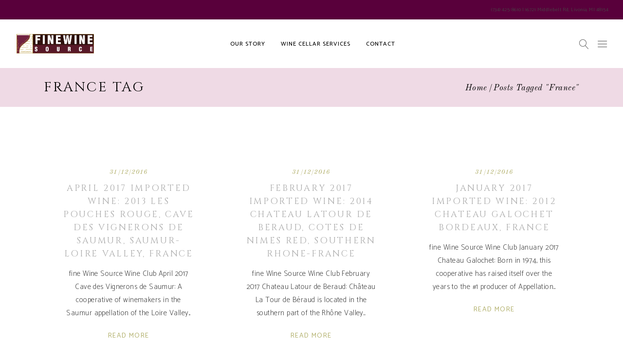

--- FILE ---
content_type: text/html; charset=UTF-8
request_url: https://fwsdetroit.com/tag/france/
body_size: 15877
content:
<!DOCTYPE html>
<html lang="en-US">
<head>
    
        <meta charset="UTF-8"/>
        <meta name="format-detection" content="telephone=no">
        <link rel="profile" href="https://gmpg.org/xfn/11"/>
        
                <meta name="viewport" content="width=device-width,initial-scale=1,user-scalable=no">
        <script type="application/javascript">var eltdfAjaxUrl = "https://fwsdetroit.com/wp-admin/admin-ajax.php"</script><meta name='robots' content='index, follow, max-image-preview:large, max-snippet:-1, max-video-preview:-1' />

	<!-- This site is optimized with the Yoast SEO plugin v25.9 - https://yoast.com/wordpress/plugins/seo/ -->
	<title>France Archives | Fine Wine Source</title>
	<link rel="canonical" href="https://fwsdetroit.com/tag/france/" />
	<link rel="next" href="https://fwsdetroit.com/tag/france/page/2/" />
	<meta property="og:locale" content="en_US" />
	<meta property="og:type" content="article" />
	<meta property="og:title" content="France Archives | Fine Wine Source" />
	<meta property="og:url" content="https://fwsdetroit.com/tag/france/" />
	<meta property="og:site_name" content="Fine Wine Source" />
	<script type="application/ld+json" class="yoast-schema-graph">{"@context":"https://schema.org","@graph":[{"@type":"CollectionPage","@id":"https://fwsdetroit.com/tag/france/","url":"https://fwsdetroit.com/tag/france/","name":"France Archives | Fine Wine Source","isPartOf":{"@id":"https://fwsdetroit.com/#website"},"breadcrumb":{"@id":"https://fwsdetroit.com/tag/france/#breadcrumb"},"inLanguage":"en-US"},{"@type":"BreadcrumbList","@id":"https://fwsdetroit.com/tag/france/#breadcrumb","itemListElement":[{"@type":"ListItem","position":1,"name":"Home","item":"https://fwsdetroit.com/"},{"@type":"ListItem","position":2,"name":"France"}]},{"@type":"WebSite","@id":"https://fwsdetroit.com/#website","url":"https://fwsdetroit.com/","name":"Fine Wine Source","description":"Best selection of wine in Livonia, Michigan","publisher":{"@id":"https://fwsdetroit.com/#organization"},"potentialAction":[{"@type":"SearchAction","target":{"@type":"EntryPoint","urlTemplate":"https://fwsdetroit.com/?s={search_term_string}"},"query-input":{"@type":"PropertyValueSpecification","valueRequired":true,"valueName":"search_term_string"}}],"inLanguage":"en-US"},{"@type":"Organization","@id":"https://fwsdetroit.com/#organization","name":"Fine Wine Source - Livonia, Michigan","url":"https://fwsdetroit.com/","logo":{"@type":"ImageObject","inLanguage":"en-US","@id":"https://fwsdetroit.com/#/schema/logo/image/","url":"https://fwsdetroit.com/wp-content/uploads/2012/09/FWS_logo.gif","contentUrl":"https://fwsdetroit.com/wp-content/uploads/2012/09/FWS_logo.gif","width":317,"height":80,"caption":"Fine Wine Source - Livonia, Michigan"},"image":{"@id":"https://fwsdetroit.com/#/schema/logo/image/"}}]}</script>
	<!-- / Yoast SEO plugin. -->


<link rel='dns-prefetch' href='//stats.wp.com' />
<link rel='dns-prefetch' href='//fonts.googleapis.com' />
<link rel='preconnect' href='//c0.wp.com' />
<link rel='preconnect' href='//i0.wp.com' />
<link rel="alternate" type="application/rss+xml" title="Fine Wine Source &raquo; Feed" href="https://fwsdetroit.com/feed/" />
<link rel="alternate" type="application/rss+xml" title="Fine Wine Source &raquo; Comments Feed" href="https://fwsdetroit.com/comments/feed/" />
<link rel="alternate" type="application/rss+xml" title="Fine Wine Source &raquo; France Tag Feed" href="https://fwsdetroit.com/tag/france/feed/" />
<style id='wp-img-auto-sizes-contain-inline-css' type='text/css'>
img:is([sizes=auto i],[sizes^="auto," i]){contain-intrinsic-size:3000px 1500px}
/*# sourceURL=wp-img-auto-sizes-contain-inline-css */
</style>
<style id='wp-emoji-styles-inline-css' type='text/css'>

	img.wp-smiley, img.emoji {
		display: inline !important;
		border: none !important;
		box-shadow: none !important;
		height: 1em !important;
		width: 1em !important;
		margin: 0 0.07em !important;
		vertical-align: -0.1em !important;
		background: none !important;
		padding: 0 !important;
	}
/*# sourceURL=wp-emoji-styles-inline-css */
</style>
<style id='wp-block-library-inline-css' type='text/css'>
:root{--wp-block-synced-color:#7a00df;--wp-block-synced-color--rgb:122,0,223;--wp-bound-block-color:var(--wp-block-synced-color);--wp-editor-canvas-background:#ddd;--wp-admin-theme-color:#007cba;--wp-admin-theme-color--rgb:0,124,186;--wp-admin-theme-color-darker-10:#006ba1;--wp-admin-theme-color-darker-10--rgb:0,107,160.5;--wp-admin-theme-color-darker-20:#005a87;--wp-admin-theme-color-darker-20--rgb:0,90,135;--wp-admin-border-width-focus:2px}@media (min-resolution:192dpi){:root{--wp-admin-border-width-focus:1.5px}}.wp-element-button{cursor:pointer}:root .has-very-light-gray-background-color{background-color:#eee}:root .has-very-dark-gray-background-color{background-color:#313131}:root .has-very-light-gray-color{color:#eee}:root .has-very-dark-gray-color{color:#313131}:root .has-vivid-green-cyan-to-vivid-cyan-blue-gradient-background{background:linear-gradient(135deg,#00d084,#0693e3)}:root .has-purple-crush-gradient-background{background:linear-gradient(135deg,#34e2e4,#4721fb 50%,#ab1dfe)}:root .has-hazy-dawn-gradient-background{background:linear-gradient(135deg,#faaca8,#dad0ec)}:root .has-subdued-olive-gradient-background{background:linear-gradient(135deg,#fafae1,#67a671)}:root .has-atomic-cream-gradient-background{background:linear-gradient(135deg,#fdd79a,#004a59)}:root .has-nightshade-gradient-background{background:linear-gradient(135deg,#330968,#31cdcf)}:root .has-midnight-gradient-background{background:linear-gradient(135deg,#020381,#2874fc)}:root{--wp--preset--font-size--normal:16px;--wp--preset--font-size--huge:42px}.has-regular-font-size{font-size:1em}.has-larger-font-size{font-size:2.625em}.has-normal-font-size{font-size:var(--wp--preset--font-size--normal)}.has-huge-font-size{font-size:var(--wp--preset--font-size--huge)}.has-text-align-center{text-align:center}.has-text-align-left{text-align:left}.has-text-align-right{text-align:right}.has-fit-text{white-space:nowrap!important}#end-resizable-editor-section{display:none}.aligncenter{clear:both}.items-justified-left{justify-content:flex-start}.items-justified-center{justify-content:center}.items-justified-right{justify-content:flex-end}.items-justified-space-between{justify-content:space-between}.screen-reader-text{border:0;clip-path:inset(50%);height:1px;margin:-1px;overflow:hidden;padding:0;position:absolute;width:1px;word-wrap:normal!important}.screen-reader-text:focus{background-color:#ddd;clip-path:none;color:#444;display:block;font-size:1em;height:auto;left:5px;line-height:normal;padding:15px 23px 14px;text-decoration:none;top:5px;width:auto;z-index:100000}html :where(.has-border-color){border-style:solid}html :where([style*=border-top-color]){border-top-style:solid}html :where([style*=border-right-color]){border-right-style:solid}html :where([style*=border-bottom-color]){border-bottom-style:solid}html :where([style*=border-left-color]){border-left-style:solid}html :where([style*=border-width]){border-style:solid}html :where([style*=border-top-width]){border-top-style:solid}html :where([style*=border-right-width]){border-right-style:solid}html :where([style*=border-bottom-width]){border-bottom-style:solid}html :where([style*=border-left-width]){border-left-style:solid}html :where(img[class*=wp-image-]){height:auto;max-width:100%}:where(figure){margin:0 0 1em}html :where(.is-position-sticky){--wp-admin--admin-bar--position-offset:var(--wp-admin--admin-bar--height,0px)}@media screen and (max-width:600px){html :where(.is-position-sticky){--wp-admin--admin-bar--position-offset:0px}}

/*# sourceURL=wp-block-library-inline-css */
</style><style id='global-styles-inline-css' type='text/css'>
:root{--wp--preset--aspect-ratio--square: 1;--wp--preset--aspect-ratio--4-3: 4/3;--wp--preset--aspect-ratio--3-4: 3/4;--wp--preset--aspect-ratio--3-2: 3/2;--wp--preset--aspect-ratio--2-3: 2/3;--wp--preset--aspect-ratio--16-9: 16/9;--wp--preset--aspect-ratio--9-16: 9/16;--wp--preset--color--black: #000000;--wp--preset--color--cyan-bluish-gray: #abb8c3;--wp--preset--color--white: #ffffff;--wp--preset--color--pale-pink: #f78da7;--wp--preset--color--vivid-red: #cf2e2e;--wp--preset--color--luminous-vivid-orange: #ff6900;--wp--preset--color--luminous-vivid-amber: #fcb900;--wp--preset--color--light-green-cyan: #7bdcb5;--wp--preset--color--vivid-green-cyan: #00d084;--wp--preset--color--pale-cyan-blue: #8ed1fc;--wp--preset--color--vivid-cyan-blue: #0693e3;--wp--preset--color--vivid-purple: #9b51e0;--wp--preset--gradient--vivid-cyan-blue-to-vivid-purple: linear-gradient(135deg,rgb(6,147,227) 0%,rgb(155,81,224) 100%);--wp--preset--gradient--light-green-cyan-to-vivid-green-cyan: linear-gradient(135deg,rgb(122,220,180) 0%,rgb(0,208,130) 100%);--wp--preset--gradient--luminous-vivid-amber-to-luminous-vivid-orange: linear-gradient(135deg,rgb(252,185,0) 0%,rgb(255,105,0) 100%);--wp--preset--gradient--luminous-vivid-orange-to-vivid-red: linear-gradient(135deg,rgb(255,105,0) 0%,rgb(207,46,46) 100%);--wp--preset--gradient--very-light-gray-to-cyan-bluish-gray: linear-gradient(135deg,rgb(238,238,238) 0%,rgb(169,184,195) 100%);--wp--preset--gradient--cool-to-warm-spectrum: linear-gradient(135deg,rgb(74,234,220) 0%,rgb(151,120,209) 20%,rgb(207,42,186) 40%,rgb(238,44,130) 60%,rgb(251,105,98) 80%,rgb(254,248,76) 100%);--wp--preset--gradient--blush-light-purple: linear-gradient(135deg,rgb(255,206,236) 0%,rgb(152,150,240) 100%);--wp--preset--gradient--blush-bordeaux: linear-gradient(135deg,rgb(254,205,165) 0%,rgb(254,45,45) 50%,rgb(107,0,62) 100%);--wp--preset--gradient--luminous-dusk: linear-gradient(135deg,rgb(255,203,112) 0%,rgb(199,81,192) 50%,rgb(65,88,208) 100%);--wp--preset--gradient--pale-ocean: linear-gradient(135deg,rgb(255,245,203) 0%,rgb(182,227,212) 50%,rgb(51,167,181) 100%);--wp--preset--gradient--electric-grass: linear-gradient(135deg,rgb(202,248,128) 0%,rgb(113,206,126) 100%);--wp--preset--gradient--midnight: linear-gradient(135deg,rgb(2,3,129) 0%,rgb(40,116,252) 100%);--wp--preset--font-size--small: 13px;--wp--preset--font-size--medium: 20px;--wp--preset--font-size--large: 36px;--wp--preset--font-size--x-large: 42px;--wp--preset--spacing--20: 0.44rem;--wp--preset--spacing--30: 0.67rem;--wp--preset--spacing--40: 1rem;--wp--preset--spacing--50: 1.5rem;--wp--preset--spacing--60: 2.25rem;--wp--preset--spacing--70: 3.38rem;--wp--preset--spacing--80: 5.06rem;--wp--preset--shadow--natural: 6px 6px 9px rgba(0, 0, 0, 0.2);--wp--preset--shadow--deep: 12px 12px 50px rgba(0, 0, 0, 0.4);--wp--preset--shadow--sharp: 6px 6px 0px rgba(0, 0, 0, 0.2);--wp--preset--shadow--outlined: 6px 6px 0px -3px rgb(255, 255, 255), 6px 6px rgb(0, 0, 0);--wp--preset--shadow--crisp: 6px 6px 0px rgb(0, 0, 0);}:where(.is-layout-flex){gap: 0.5em;}:where(.is-layout-grid){gap: 0.5em;}body .is-layout-flex{display: flex;}.is-layout-flex{flex-wrap: wrap;align-items: center;}.is-layout-flex > :is(*, div){margin: 0;}body .is-layout-grid{display: grid;}.is-layout-grid > :is(*, div){margin: 0;}:where(.wp-block-columns.is-layout-flex){gap: 2em;}:where(.wp-block-columns.is-layout-grid){gap: 2em;}:where(.wp-block-post-template.is-layout-flex){gap: 1.25em;}:where(.wp-block-post-template.is-layout-grid){gap: 1.25em;}.has-black-color{color: var(--wp--preset--color--black) !important;}.has-cyan-bluish-gray-color{color: var(--wp--preset--color--cyan-bluish-gray) !important;}.has-white-color{color: var(--wp--preset--color--white) !important;}.has-pale-pink-color{color: var(--wp--preset--color--pale-pink) !important;}.has-vivid-red-color{color: var(--wp--preset--color--vivid-red) !important;}.has-luminous-vivid-orange-color{color: var(--wp--preset--color--luminous-vivid-orange) !important;}.has-luminous-vivid-amber-color{color: var(--wp--preset--color--luminous-vivid-amber) !important;}.has-light-green-cyan-color{color: var(--wp--preset--color--light-green-cyan) !important;}.has-vivid-green-cyan-color{color: var(--wp--preset--color--vivid-green-cyan) !important;}.has-pale-cyan-blue-color{color: var(--wp--preset--color--pale-cyan-blue) !important;}.has-vivid-cyan-blue-color{color: var(--wp--preset--color--vivid-cyan-blue) !important;}.has-vivid-purple-color{color: var(--wp--preset--color--vivid-purple) !important;}.has-black-background-color{background-color: var(--wp--preset--color--black) !important;}.has-cyan-bluish-gray-background-color{background-color: var(--wp--preset--color--cyan-bluish-gray) !important;}.has-white-background-color{background-color: var(--wp--preset--color--white) !important;}.has-pale-pink-background-color{background-color: var(--wp--preset--color--pale-pink) !important;}.has-vivid-red-background-color{background-color: var(--wp--preset--color--vivid-red) !important;}.has-luminous-vivid-orange-background-color{background-color: var(--wp--preset--color--luminous-vivid-orange) !important;}.has-luminous-vivid-amber-background-color{background-color: var(--wp--preset--color--luminous-vivid-amber) !important;}.has-light-green-cyan-background-color{background-color: var(--wp--preset--color--light-green-cyan) !important;}.has-vivid-green-cyan-background-color{background-color: var(--wp--preset--color--vivid-green-cyan) !important;}.has-pale-cyan-blue-background-color{background-color: var(--wp--preset--color--pale-cyan-blue) !important;}.has-vivid-cyan-blue-background-color{background-color: var(--wp--preset--color--vivid-cyan-blue) !important;}.has-vivid-purple-background-color{background-color: var(--wp--preset--color--vivid-purple) !important;}.has-black-border-color{border-color: var(--wp--preset--color--black) !important;}.has-cyan-bluish-gray-border-color{border-color: var(--wp--preset--color--cyan-bluish-gray) !important;}.has-white-border-color{border-color: var(--wp--preset--color--white) !important;}.has-pale-pink-border-color{border-color: var(--wp--preset--color--pale-pink) !important;}.has-vivid-red-border-color{border-color: var(--wp--preset--color--vivid-red) !important;}.has-luminous-vivid-orange-border-color{border-color: var(--wp--preset--color--luminous-vivid-orange) !important;}.has-luminous-vivid-amber-border-color{border-color: var(--wp--preset--color--luminous-vivid-amber) !important;}.has-light-green-cyan-border-color{border-color: var(--wp--preset--color--light-green-cyan) !important;}.has-vivid-green-cyan-border-color{border-color: var(--wp--preset--color--vivid-green-cyan) !important;}.has-pale-cyan-blue-border-color{border-color: var(--wp--preset--color--pale-cyan-blue) !important;}.has-vivid-cyan-blue-border-color{border-color: var(--wp--preset--color--vivid-cyan-blue) !important;}.has-vivid-purple-border-color{border-color: var(--wp--preset--color--vivid-purple) !important;}.has-vivid-cyan-blue-to-vivid-purple-gradient-background{background: var(--wp--preset--gradient--vivid-cyan-blue-to-vivid-purple) !important;}.has-light-green-cyan-to-vivid-green-cyan-gradient-background{background: var(--wp--preset--gradient--light-green-cyan-to-vivid-green-cyan) !important;}.has-luminous-vivid-amber-to-luminous-vivid-orange-gradient-background{background: var(--wp--preset--gradient--luminous-vivid-amber-to-luminous-vivid-orange) !important;}.has-luminous-vivid-orange-to-vivid-red-gradient-background{background: var(--wp--preset--gradient--luminous-vivid-orange-to-vivid-red) !important;}.has-very-light-gray-to-cyan-bluish-gray-gradient-background{background: var(--wp--preset--gradient--very-light-gray-to-cyan-bluish-gray) !important;}.has-cool-to-warm-spectrum-gradient-background{background: var(--wp--preset--gradient--cool-to-warm-spectrum) !important;}.has-blush-light-purple-gradient-background{background: var(--wp--preset--gradient--blush-light-purple) !important;}.has-blush-bordeaux-gradient-background{background: var(--wp--preset--gradient--blush-bordeaux) !important;}.has-luminous-dusk-gradient-background{background: var(--wp--preset--gradient--luminous-dusk) !important;}.has-pale-ocean-gradient-background{background: var(--wp--preset--gradient--pale-ocean) !important;}.has-electric-grass-gradient-background{background: var(--wp--preset--gradient--electric-grass) !important;}.has-midnight-gradient-background{background: var(--wp--preset--gradient--midnight) !important;}.has-small-font-size{font-size: var(--wp--preset--font-size--small) !important;}.has-medium-font-size{font-size: var(--wp--preset--font-size--medium) !important;}.has-large-font-size{font-size: var(--wp--preset--font-size--large) !important;}.has-x-large-font-size{font-size: var(--wp--preset--font-size--x-large) !important;}
/*# sourceURL=global-styles-inline-css */
</style>

<style id='classic-theme-styles-inline-css' type='text/css'>
/*! This file is auto-generated */
.wp-block-button__link{color:#fff;background-color:#32373c;border-radius:9999px;box-shadow:none;text-decoration:none;padding:calc(.667em + 2px) calc(1.333em + 2px);font-size:1.125em}.wp-block-file__button{background:#32373c;color:#fff;text-decoration:none}
/*# sourceURL=/wp-includes/css/classic-themes.min.css */
</style>
<link rel='stylesheet' id='contact-form-7-css' href='https://fwsdetroit.com/wp-content/plugins/contact-form-7/includes/css/styles.css?ver=6.1.1' type='text/css' media='all' />
<link rel='stylesheet' id='rs-plugin-settings-css' href='https://fwsdetroit.com/wp-content/plugins/revslider/public/assets/css/rs6.css?ver=6.4.11' type='text/css' media='all' />
<style id='rs-plugin-settings-inline-css' type='text/css'>
#rs-demo-id {}
/*# sourceURL=rs-plugin-settings-inline-css */
</style>
<link rel='stylesheet' id='vino-elated-default-style-css' href='https://fwsdetroit.com/wp-content/themes/vino/style.css?ver=6.9' type='text/css' media='all' />
<link rel='stylesheet' id='vino-elated-handle-child-style-css' href='https://fwsdetroit.com/wp-content/themes/vino-child/style.css?ver=6.9' type='text/css' media='all' />
<link rel='stylesheet' id='vino-elated-modules-css' href='https://fwsdetroit.com/wp-content/themes/vino/assets/css/modules.min.css?ver=6.9' type='text/css' media='all' />
<style id='vino-elated-modules-inline-css' type='text/css'>
/* Chrome Fix */
.eltdf-vertical-align-containers .eltdf-position-center:before,
.eltdf-vertical-align-containers .eltdf-position-left:before,
.eltdf-vertical-align-containers .eltdf-position-right:before  {
    margin-right: 0;
}

body:not(.page-template-coming-soon-page) .eltdf-smooth-transition-loader { display: none !important;}
.page-template-coming-soon-page .eltdf-smooth-transition-loader .eltdf-vino-spinner {top: -47px; left: -1px;}

/*# sourceURL=vino-elated-modules-inline-css */
</style>
<link rel='stylesheet' id='eltdf-font_awesome-css' href='https://fwsdetroit.com/wp-content/themes/vino/assets/css/font-awesome/css/font-awesome.min.css?ver=6.9' type='text/css' media='all' />
<link rel='stylesheet' id='eltdf-font_elegant-css' href='https://fwsdetroit.com/wp-content/themes/vino/assets/css/elegant-icons/style.min.css?ver=6.9' type='text/css' media='all' />
<link rel='stylesheet' id='eltdf-ion_icons-css' href='https://fwsdetroit.com/wp-content/themes/vino/assets/css/ion-icons/css/ionicons.min.css?ver=6.9' type='text/css' media='all' />
<link rel='stylesheet' id='eltdf-linea_icons-css' href='https://fwsdetroit.com/wp-content/themes/vino/assets/css/linea-icons/style.css?ver=6.9' type='text/css' media='all' />
<link rel='stylesheet' id='eltdf-linear_icons-css' href='https://fwsdetroit.com/wp-content/themes/vino/assets/css/linear-icons/style.css?ver=6.9' type='text/css' media='all' />
<link rel='stylesheet' id='eltdf-dripicons-css' href='https://fwsdetroit.com/wp-content/themes/vino/assets/css/dripicons/dripicons.css?ver=6.9' type='text/css' media='all' />
<link rel='stylesheet' id='mediaelement-css' href='https://c0.wp.com/c/6.9/wp-includes/js/mediaelement/mediaelementplayer-legacy.min.css' type='text/css' media='all' />
<link rel='stylesheet' id='wp-mediaelement-css' href='https://c0.wp.com/c/6.9/wp-includes/js/mediaelement/wp-mediaelement.min.css' type='text/css' media='all' />
<link rel='stylesheet' id='vino-elated-modules-responsive-css' href='https://fwsdetroit.com/wp-content/themes/vino/assets/css/modules-responsive.min.css?ver=6.9' type='text/css' media='all' />
<link rel='stylesheet' id='vino-elated-style-dynamic-responsive-css' href='https://fwsdetroit.com/wp-content/themes/vino/assets/css/style_dynamic_responsive.css?ver=1758213010' type='text/css' media='all' />
<link rel='stylesheet' id='vino-elated-style-dynamic-css' href='https://fwsdetroit.com/wp-content/themes/vino/assets/css/style_dynamic.css?ver=1758213010' type='text/css' media='all' />
<link rel='stylesheet' id='js_composer_front-css' href='https://fwsdetroit.com/wp-content/plugins/js_composer/assets/css/js_composer.min.css?ver=6.6.0' type='text/css' media='all' />
<link rel='stylesheet' id='vino-elated-google-fonts-css' href='https://fonts.googleapis.com/css?family=Catamaran%3A100%2C300%2C400%2C400italic%2C500%2C900%2C900italic%3B%7CCinzel%3A100%2C300%2C400%2C400italic%2C500%2C900%2C900italic%3B%7COld+Standard+TT%3A100%2C300%2C400%2C400italic%2C500%2C900%2C900italic%3B%7CCatamaran%3A100%2C300%2C400%2C400italic%2C500%2C900%2C900italic%3B%7CUbuntu%3A100%2C300%2C400%2C400italic%2C500%2C900%2C900italic%3B%7COld+Standard+TT%3A100%2C300%2C400%2C400italic%2C500%2C900%2C900italic%3B&#038;subset=latin-ext&#038;ver=1.0.0' type='text/css' media='all' />
<link rel='stylesheet' id='select2-css' href='https://fwsdetroit.com/wp-content/themes/vino/framework/admin/assets/css/select2.min.css?ver=6.9' type='text/css' media='all' />
<link rel='stylesheet' id='vino-core-dashboard-style-css' href='https://fwsdetroit.com/wp-content/plugins/eltdf-core/core-dashboard/assets/css/core-dashboard.min.css?ver=6.9' type='text/css' media='all' />
<script type="text/javascript" src="https://c0.wp.com/c/6.9/wp-includes/js/jquery/jquery.min.js" id="jquery-core-js"></script>
<script type="text/javascript" src="https://c0.wp.com/c/6.9/wp-includes/js/jquery/jquery-migrate.min.js" id="jquery-migrate-js"></script>
<script type="text/javascript" src="https://fwsdetroit.com/wp-content/plugins/revslider/public/assets/js/rbtools.min.js?ver=6.4.8" id="tp-tools-js"></script>
<script type="text/javascript" src="https://fwsdetroit.com/wp-content/plugins/revslider/public/assets/js/rs6.min.js?ver=6.4.11" id="revmin-js"></script>
<link rel="https://api.w.org/" href="https://fwsdetroit.com/wp-json/" /><link rel="alternate" title="JSON" type="application/json" href="https://fwsdetroit.com/wp-json/wp/v2/tags/669" /><link rel="EditURI" type="application/rsd+xml" title="RSD" href="https://fwsdetroit.com/xmlrpc.php?rsd" />
<meta name="generator" content="WordPress 6.9" />
<script type="text/javascript">
(function(url){
	if(/(?:Chrome\/26\.0\.1410\.63 Safari\/537\.31|WordfenceTestMonBot)/.test(navigator.userAgent)){ return; }
	var addEvent = function(evt, handler) {
		if (window.addEventListener) {
			document.addEventListener(evt, handler, false);
		} else if (window.attachEvent) {
			document.attachEvent('on' + evt, handler);
		}
	};
	var removeEvent = function(evt, handler) {
		if (window.removeEventListener) {
			document.removeEventListener(evt, handler, false);
		} else if (window.detachEvent) {
			document.detachEvent('on' + evt, handler);
		}
	};
	var evts = 'contextmenu dblclick drag dragend dragenter dragleave dragover dragstart drop keydown keypress keyup mousedown mousemove mouseout mouseover mouseup mousewheel scroll'.split(' ');
	var logHuman = function() {
		if (window.wfLogHumanRan) { return; }
		window.wfLogHumanRan = true;
		var wfscr = document.createElement('script');
		wfscr.type = 'text/javascript';
		wfscr.async = true;
		wfscr.src = url + '&r=' + Math.random();
		(document.getElementsByTagName('head')[0]||document.getElementsByTagName('body')[0]).appendChild(wfscr);
		for (var i = 0; i < evts.length; i++) {
			removeEvent(evts[i], logHuman);
		}
	};
	for (var i = 0; i < evts.length; i++) {
		addEvent(evts[i], logHuman);
	}
})('//fwsdetroit.com/?wordfence_lh=1&hid=912A9BA3296E281F586C2B028525E818');
</script>	<style>img#wpstats{display:none}</style>
		<meta name="generator" content="Powered by WPBakery Page Builder - drag and drop page builder for WordPress."/>
<meta name="generator" content="Powered by Slider Revolution 6.4.11 - responsive, Mobile-Friendly Slider Plugin for WordPress with comfortable drag and drop interface." />
<link rel="icon" href="https://i0.wp.com/fwsdetroit.com/wp-content/uploads/2025/02/cropped-Main-Icon-1.png?fit=32%2C32&#038;ssl=1" sizes="32x32" />
<link rel="icon" href="https://i0.wp.com/fwsdetroit.com/wp-content/uploads/2025/02/cropped-Main-Icon-1.png?fit=192%2C192&#038;ssl=1" sizes="192x192" />
<link rel="apple-touch-icon" href="https://i0.wp.com/fwsdetroit.com/wp-content/uploads/2025/02/cropped-Main-Icon-1.png?fit=180%2C180&#038;ssl=1" />
<meta name="msapplication-TileImage" content="https://i0.wp.com/fwsdetroit.com/wp-content/uploads/2025/02/cropped-Main-Icon-1.png?fit=270%2C270&#038;ssl=1" />
<script type="text/javascript">function setREVStartSize(e){
			//window.requestAnimationFrame(function() {				 
				window.RSIW = window.RSIW===undefined ? window.innerWidth : window.RSIW;	
				window.RSIH = window.RSIH===undefined ? window.innerHeight : window.RSIH;	
				try {								
					var pw = document.getElementById(e.c).parentNode.offsetWidth,
						newh;
					pw = pw===0 || isNaN(pw) ? window.RSIW : pw;
					e.tabw = e.tabw===undefined ? 0 : parseInt(e.tabw);
					e.thumbw = e.thumbw===undefined ? 0 : parseInt(e.thumbw);
					e.tabh = e.tabh===undefined ? 0 : parseInt(e.tabh);
					e.thumbh = e.thumbh===undefined ? 0 : parseInt(e.thumbh);
					e.tabhide = e.tabhide===undefined ? 0 : parseInt(e.tabhide);
					e.thumbhide = e.thumbhide===undefined ? 0 : parseInt(e.thumbhide);
					e.mh = e.mh===undefined || e.mh=="" || e.mh==="auto" ? 0 : parseInt(e.mh,0);		
					if(e.layout==="fullscreen" || e.l==="fullscreen") 						
						newh = Math.max(e.mh,window.RSIH);					
					else{					
						e.gw = Array.isArray(e.gw) ? e.gw : [e.gw];
						for (var i in e.rl) if (e.gw[i]===undefined || e.gw[i]===0) e.gw[i] = e.gw[i-1];					
						e.gh = e.el===undefined || e.el==="" || (Array.isArray(e.el) && e.el.length==0)? e.gh : e.el;
						e.gh = Array.isArray(e.gh) ? e.gh : [e.gh];
						for (var i in e.rl) if (e.gh[i]===undefined || e.gh[i]===0) e.gh[i] = e.gh[i-1];
											
						var nl = new Array(e.rl.length),
							ix = 0,						
							sl;					
						e.tabw = e.tabhide>=pw ? 0 : e.tabw;
						e.thumbw = e.thumbhide>=pw ? 0 : e.thumbw;
						e.tabh = e.tabhide>=pw ? 0 : e.tabh;
						e.thumbh = e.thumbhide>=pw ? 0 : e.thumbh;					
						for (var i in e.rl) nl[i] = e.rl[i]<window.RSIW ? 0 : e.rl[i];
						sl = nl[0];									
						for (var i in nl) if (sl>nl[i] && nl[i]>0) { sl = nl[i]; ix=i;}															
						var m = pw>(e.gw[ix]+e.tabw+e.thumbw) ? 1 : (pw-(e.tabw+e.thumbw)) / (e.gw[ix]);					
						newh =  (e.gh[ix] * m) + (e.tabh + e.thumbh);
					}				
					if(window.rs_init_css===undefined) window.rs_init_css = document.head.appendChild(document.createElement("style"));					
					document.getElementById(e.c).height = newh+"px";
					window.rs_init_css.innerHTML += "#"+e.c+"_wrapper { height: "+newh+"px }";				
				} catch(e){
					console.log("Failure at Presize of Slider:" + e)
				}					   
			//});
		  };</script>
		<style type="text/css" id="wp-custom-css">
			.eltdf-dark-header .eltdf-top-bar .widget {
    color: white!important;
}
.eltdf-dark-header .eltdf-top-bar .widget .widgettitle, .eltdf-dark-header .eltdf-top-bar .widget a, .eltdf-dark-header .eltdf-top-bar .widget i, .eltdf-dark-header .eltdf-top-bar .widget p, .eltdf-dark-header .eltdf-top-bar .widget span {
    color: #FFFFFF!important;
}

.table-events{
	text-align: left !important;
}		</style>
		<noscript><style> .wpb_animate_when_almost_visible { opacity: 1; }</style></noscript></head>
<body data-rsssl=1 class="archive tag tag-france tag-669 wp-theme-vino wp-child-theme-vino-child eltd-core-1.4 vino child-child-ver-1.0.1 vino-ver-1.8 eltdf-smooth-page-transitions eltdf-mimic-ajax eltdf-grid-1300 eltdf-fade-push-text-right eltdf-header-standard eltdf-sticky-header-on-scroll-up eltdf-default-mobile-header eltdf-sticky-up-mobile-header eltdf-dropdown-animate-height eltdf-fullscreen-search eltdf-search-fade eltdf-side-menu-slide-from-right wpb-js-composer js-comp-ver-6.6.0 vc_responsive" itemscope itemtype="http://schema.org/WebPage">
    <section class="eltdf-side-menu right">
		<div class="eltdf-close-side-menu-holder">
		<div class="eltdf-close-side-menu-holder-inner">
			<a href="#" target="_self" class="eltdf-close-side-menu">
				<span class="eltdf-side-menu-lines">
					<span class="eltdf-side-menu-line eltdf-line-1"></span>
					<span class="eltdf-side-menu-line eltdf-line-2"></span>
			        <span class="eltdf-side-menu-line eltdf-line-3"></span>
				</span>
			</a>
		</div>
	</div>
	
        <div class="widget eltdf-image-widget ">
            <a itemprop="url" href="http://vino.elated-themes.com" target="_self"><img itemprop="image" src="https://fwsdetroit.com/wp-content/uploads/2012/09/FWS_logo.gif" alt="a" width="142" height="31" /></a>        </div>
    <div class="widget eltdf-separator-widget"><div class="eltdf-separator-holder clearfix  eltdf-separator-center eltdf-separator-normal">
	<div class="eltdf-separator" style="border-style: solid;margin-bottom: 120px"></div>
</div>
</div><div id="text-7" class="widget eltdf-sidearea widget_text">			<div class="textwidget"><p>Visit us!<br />
16721 Middlebelt Rd<br />
Livonia, MI 48154</p>
<p>phone: <a href="https://www.google.com/search?q=fine+wine+source&amp;oq=fine+wine+source&amp;aqs=chrome..69i57j46i175i199i512j69i61l3.2886j0j7&amp;sourceid=chrome&amp;ie=UTF-8#" data-dtype="d3ifr" data-local-attribute="d3ph" data-ved="2ahUKEwiM-ZS9hK_0AhUZs1YBHZIBCsoQkAgoAHoECEYQAw"><span aria-label="Call Phone Number (734) 425-8610">(734) 425-8610</span></a></p>
</div>
		</div><div class="widget eltdf-separator-widget"><div class="eltdf-separator-holder clearfix  eltdf-separator-center eltdf-separator-normal">
	<div class="eltdf-separator" style="border-style: solid;margin-top: 90px"></div>
</div>
</div><div id="text-8" class="widget eltdf-sidearea widget_text">			<div class="textwidget"><h6><span style="font-size: 17px;"></a></span></h6> 
    <span class="eltdf-icon-shortcode eltdf-normal" style="margin: 0px 8px 0 3px" data-hover-color="#808080" data-color="#ababab">
                    <a itemprop="url" class="" href="http://www.instagram.com" target="_blank">
                    <span aria-hidden="true" class="eltdf-icon-font-elegant social_instagram eltdf-icon-element" style="color: #ababab;font-size:13px" ></span>                    </a>
            </span>
    <span class="eltdf-icon-shortcode eltdf-normal" style="margin: 0px 8px" data-hover-color="#808080" data-color="#ababab">
                    <a itemprop="url" class="" href="http://www.twitter.com" target="_blank">
                    <span aria-hidden="true" class="eltdf-icon-font-elegant social_twitter eltdf-icon-element" style="color: #ababab;font-size:13px" ></span>                    </a>
            </span>
    <span class="eltdf-icon-shortcode eltdf-normal" style="margin: 0px 8px" data-hover-color="#808080" data-color="#ababab">
                    <a itemprop="url" class="" href="http://www.facebook.com" target="_blank">
                    <span aria-hidden="true" class="eltdf-icon-font-elegant social_facebook eltdf-icon-element" style="color: #ababab;font-size:13px" ></span>                    </a>
            </span>
    <span class="eltdf-icon-shortcode eltdf-normal" style="margin: 0px 8px" data-hover-color="#808080" data-color="#ababab">
                    <a itemprop="url" class="" href="http://www.tumblr.com" target="_self">
                    <span aria-hidden="true" class="eltdf-icon-font-elegant social_tumblr eltdf-icon-element" style="color: #ababab;font-size:13px" ></span>                    </a>
            </span>
</div>
		</div></section>
            <div class="eltdf-smooth-transition-loader eltdf-mimic-ajax">
            <div class="eltdf-st-loader">
                <div class="eltdf-st-loader1">
                    <div class="eltdf-vino-spinner"><div></div><div></div><div></div></div>                </div>
            </div>
        </div>
    
    <div class="eltdf-wrapper">
        <div class="eltdf-wrapper-inner">
            <div class="eltdf-fullscreen-search-holder">
	<div class="eltdf-fullscreen-search-close-container">
		<a class="eltdf-fullscreen-search-close" href="javascript:void(0)">
			<span class="icon-arrows-remove"></span>
		</a>
	</div>
	<div class="eltdf-fullscreen-search-table">
		<div class="eltdf-fullscreen-search-cell">
			<form action="https://fwsdetroit.com/" class="eltdf-fullscreen-search-form" method="get">
				<div class="eltdf-form-holder">
					<div class="eltdf-form-holder-inner">
						<div class="eltdf-field-holder">
							<input type="text"  placeholder="Search" name="s" class="eltdf-search-field" autocomplete="off" />
						</div>
						<button type="submit" class="eltdf-search-submit"><span class="linear-icon lnr lnr-magnifier "></span></button>
						<div class="eltdf-line"></div>
					</div>
				</div>
			</form>
		</div>
	</div>
</div>

<div class="eltdf-top-bar">
    		        <div class="eltdf-vertical-align-containers eltdf-50-50">
            <div class="eltdf-position-left">
                <div class="eltdf-position-left-inner">
                                    </div>
            </div>
            <div class="eltdf-position-right">
                <div class="eltdf-position-right-inner">
                                            <div id="text-11" class="widget widget_text eltdf-top-bar-widget">			<div class="textwidget"><p>(734) 425-8610 | 16721 Middlebelt Rd, Livonia, MI 48154</p>
</div>
		</div>                                    </div>
            </div>
        </div>
    </div>



<header class="eltdf-page-header" >
            <div class="eltdf-menu-area eltdf-menu-center" >
		                    <div class="eltdf-grid">
                <div class="eltdf-vertical-align-containers">
            <div class="eltdf-position-left">
                <div class="eltdf-position-left-inner">
                    

<div class="eltdf-logo-wrapper">
    <a itemprop="url" href="https://fwsdetroit.com/" style="height: 40px;">
        <img itemprop="image" class="eltdf-normal-logo" src="https://fwsdetroit.com/wp-content/uploads/2012/09/FWS_logo.gif"  alt="logo"/>
        <img itemprop="image" class="eltdf-dark-logo" src="https://fwsdetroit.com/wp-content/uploads/2012/09/FWS_logo.gif"  alt="dark logo"/>        <img itemprop="image" class="eltdf-light-logo" src="https://fwsdetroit.com/wp-content/uploads/2012/09/FWS_logo.gif"  alt="light logo"/>    </a>
	</div>

                </div>
            </div>
				            <div class="eltdf-position-center">
	                <div class="eltdf-position-center-inner">
	                    
<nav class="eltdf-main-menu eltdf-drop-down eltdf-default-nav">
    <ul id="menu-temporary-menu" class="clearfix"><li id="nav-menu-item-13126" class="menu-item menu-item-type-custom menu-item-object-custom menu-item-has-children  has_sub narrow"><a href="#" class=""><span class="item_outer"><span class="item_hover_icon social_flickr"></span><span class="item_text">Our Story</span><i class="eltdf-menu-arrow fa fa-angle-down"></i></span></a>
<div class="second"><div class="inner"><ul>
	<li id="nav-menu-item-13102" class="menu-item menu-item-type-post_type menu-item-object-page "><a href="https://fwsdetroit.com/about-us/" class=""><span class="item_outer"><span class="item_hover_icon social_flickr"></span><span class="item_text">About Us</span></span></a></li>
	<li id="nav-menu-item-13099" class="menu-item menu-item-type-post_type menu-item-object-page "><a href="https://fwsdetroit.com/image-gallery/" class=""><span class="item_outer"><span class="item_hover_icon social_flickr"></span><span class="item_text">Image Gallery</span></span></a></li>
</ul></div></div>
</li>
<li id="nav-menu-item-13101" class="menu-item menu-item-type-post_type menu-item-object-page  narrow"><a href="https://fwsdetroit.com/wine-cellar-services/" class=""><span class="item_outer"><span class="item_hover_icon social_flickr"></span><span class="item_text">Wine Cellar Services</span></span></a></li>
<li id="nav-menu-item-13111" class="menu-item menu-item-type-post_type menu-item-object-page  narrow"><a href="https://fwsdetroit.com/contact-us/" class=""><span class="item_outer"><span class="item_hover_icon social_flickr"></span><span class="item_text">Contact</span></span></a></li>
</ul></nav>

	                </div>
	            </div>
			            <div class="eltdf-position-right">
                <div class="eltdf-position-right-inner">
										
	    <a  		    class="eltdf-search-opener" href="javascript:void(0)">
            <span class="eltdf-search-opener-wrapper">
                <i class="eltd-icon-linear-icon lnr lnr-magnifier "></i>	                        </span>
	    </a>
            <a class="eltdf-side-menu-button-opener" href="javascript:void(0)" >
                        <span aria-hidden="true" class="eltd-icon-linear-icon lnr lnr-menu eltdf-side-menu-icon"></span>
        </a>
                    </div>
            </div>
        </div>
                    </div>
            </div>
        
<div class="eltdf-sticky-header">
        <div class="eltdf-sticky-holder">
            <div class="eltdf-grid">
                        <div class=" eltdf-vertical-align-containers">
                <div class="eltdf-position-left">
                    <div class="eltdf-position-left-inner">
                        

<div class="eltdf-logo-wrapper">
    <a itemprop="url" href="https://fwsdetroit.com/" style="height: 40px;">
        <img itemprop="image" class="eltdf-normal-logo" src="https://fwsdetroit.com/wp-content/uploads/2012/09/FWS_logo.gif"  alt="logo"/>
        <img itemprop="image" class="eltdf-dark-logo" src="https://fwsdetroit.com/wp-content/uploads/2012/09/FWS_logo.gif"  alt="dark logo"/>        <img itemprop="image" class="eltdf-light-logo" src="https://fwsdetroit.com/wp-content/uploads/2012/09/FWS_logo.gif"  alt="light logo"/>    </a>
	</div>

                    </div>
                </div>
                <div class="eltdf-position-center">
                    <div class="eltdf-position-center-inner">
                        
<nav class="eltdf-main-menu eltdf-drop-down eltdf-sticky-nav">
    <ul id="menu-temporary-menu-1" class="clearfix"><li id="sticky-nav-menu-item-13126" class="menu-item menu-item-type-custom menu-item-object-custom menu-item-has-children  has_sub narrow"><a href="#" class=""><span class="item_outer"><span class="item_hover_icon social_flickr"></span><span class="item_text">Our Story</span><span class="plus"></span><i class="eltdf-menu-arrow ion-ios-arrow-thin-right"></i></span></a>
<div class="second"><div class="inner"><ul>
	<li id="sticky-nav-menu-item-13102" class="menu-item menu-item-type-post_type menu-item-object-page "><a href="https://fwsdetroit.com/about-us/" class=""><span class="item_outer"><span class="item_hover_icon social_flickr"></span><span class="item_text">About Us</span><span class="plus"></span></span></a></li>
	<li id="sticky-nav-menu-item-13099" class="menu-item menu-item-type-post_type menu-item-object-page "><a href="https://fwsdetroit.com/image-gallery/" class=""><span class="item_outer"><span class="item_hover_icon social_flickr"></span><span class="item_text">Image Gallery</span><span class="plus"></span></span></a></li>
</ul></div></div>
</li>
<li id="sticky-nav-menu-item-13101" class="menu-item menu-item-type-post_type menu-item-object-page  narrow"><a href="https://fwsdetroit.com/wine-cellar-services/" class=""><span class="item_outer"><span class="item_hover_icon social_flickr"></span><span class="item_text">Wine Cellar Services</span><span class="plus"></span></span></a></li>
<li id="sticky-nav-menu-item-13111" class="menu-item menu-item-type-post_type menu-item-object-page  narrow"><a href="https://fwsdetroit.com/contact-us/" class=""><span class="item_outer"><span class="item_hover_icon social_flickr"></span><span class="item_text">Contact</span><span class="plus"></span></span></a></li>
</ul></nav>

                    </div>
                </div>
                <div class="eltdf-position-right">
                    <div class="eltdf-position-right-inner">
                                                    
	    <a  		    class="eltdf-search-opener" href="javascript:void(0)">
            <span class="eltdf-search-opener-wrapper">
                <i class="eltd-icon-linear-icon lnr lnr-magnifier "></i>	                        </span>
	    </a>
            <a class="eltdf-side-menu-button-opener" href="javascript:void(0)" >
                        <span aria-hidden="true" class="eltd-icon-linear-icon lnr lnr-menu eltdf-side-menu-icon"></span>
        </a>
                                                </div>
                </div>
            </div>
                    </div>
            </div>
    </div>

</header>


<header class="eltdf-mobile-header">
    <div class="eltdf-mobile-header-inner">
                <div class="eltdf-mobile-header-holder">
            <div class="eltdf-grid">
                <div class="eltdf-vertical-align-containers">
                                            <div class="eltdf-mobile-menu-opener">
                            <a href="javascript:void(0)">
                                <div class="eltdf-mo-icon-holder">
                                    <span class="eltdf-mo-lines">
                                        <span class="eltdf-mo-line eltdf-line-1"></span>
                                        <span class="eltdf-mo-line eltdf-line-2"></span>
                                        <span class="eltdf-mo-line eltdf-line-3"></span>
                                    </span>
                                                                    </div>
                            </a>
                        </div>
                                                                <div class="eltdf-position-center">
                            <div class="eltdf-position-center-inner">
                                

<div class="eltdf-mobile-logo-wrapper">
    <a itemprop="url" href="https://fwsdetroit.com/" style="height: 40px">
        <img itemprop="image" src="https://fwsdetroit.com/wp-content/uploads/2012/09/FWS_logo.gif"  alt="mobile logo"/>
    </a>
</div>

                            </div>
                        </div>
                                        <div class="eltdf-position-right">
                        <div class="eltdf-position-right-inner">
                                                    </div>
                    </div>
                </div> <!-- close .eltdf-vertical-align-containers -->
            </div>
        </div>
        
	<nav class="eltdf-mobile-nav" role="navigation" aria-label="Mobile Menu">
		<div class="eltdf-grid">

			<ul id="menu-temporary-menu-2" class=""><li id="mobile-menu-item-13126" class="menu-item menu-item-type-custom menu-item-object-custom menu-item-has-children  has_sub"><a href="#" class=" eltdf-mobile-no-link"><span>Our Story</span></a><span class="mobile_arrow"><i class="eltdf-sub-arrow ion-ios-arrow-thin-right"></i><i class="fa fa-angle-down"></i></span>
<ul class="sub_menu">
	<li id="mobile-menu-item-13102" class="menu-item menu-item-type-post_type menu-item-object-page "><a href="https://fwsdetroit.com/about-us/" class=""><span>About Us</span></a></li>
	<li id="mobile-menu-item-13099" class="menu-item menu-item-type-post_type menu-item-object-page "><a href="https://fwsdetroit.com/image-gallery/" class=""><span>Image Gallery</span></a></li>
</ul>
</li>
<li id="mobile-menu-item-13101" class="menu-item menu-item-type-post_type menu-item-object-page "><a href="https://fwsdetroit.com/wine-cellar-services/" class=""><span>Wine Cellar Services</span></a></li>
<li id="mobile-menu-item-13111" class="menu-item menu-item-type-post_type menu-item-object-page "><a href="https://fwsdetroit.com/contact-us/" class=""><span>Contact</span></a></li>
</ul>		</div>
	</nav>

            </div>
</header> <!-- close .eltdf-mobile-header -->


                            <a id='eltdf-back-to-top' href='#'>
                    <span class="eltdf-icon-stack">
                         <i class="eltdf-icon-font-awesome fa fa-angle-up "></i>                    </span>
                </a>
                        <div class="eltdf-fullscreen-menu-holder-outer">
	<div class="eltdf-fullscreen-menu-holder">
		<div class="eltdf-fullscreen-menu-holder-inner">
							<div class="eltdf-fullscreen-above-menu-widget-holder">
					
        <div class="widget eltdf-image-widget ">
            <a itemprop="url" href="http://www.vino.elated-themes.com" target="_self"><img itemprop="image" src="https://vino.elated-themes.com/wp-content/uploads/2017/03/logo-full-screen.png" alt="a" width="223" height="131" /></a>        </div>
    				</div>
			<nav class="eltdf-fullscreen-menu">
	</nav>		</div>
	</div>
</div>            <div class="eltdf-content" >
                <div class="eltdf-content-inner">
    <div class="eltdf-title eltdf-breadcrumbs-type eltdf-content-left-alignment" style="height:80px;background-color:#efdae5;" data-height="80" >
        <div class="eltdf-title-image"></div>
        <div class="eltdf-title-holder" style="height:80px;">
            <div class="eltdf-container clearfix">
                <div class="eltdf-container-inner">
                    <div class="eltdf-title-subtitle-holder" style="">
                                                <h1 itemprop="name" class="eltdf-title-text entry-title" style=""><span>France Tag</span></h1>
                            <div class="eltdf-breadcrumbs-holder"><div class="eltdf-breadcrumbs"><a href="https://fwsdetroit.com/">Home</a><span class="eltdf-delimiter"></span><span class="eltdf-current">Posts tagged "France"</span></div></div>
                                            </div>
                </div>
            </div>
        </div>
    </div>

<div class="eltdf-container">
	<div class="eltdf-container-inner clearfix">
			<div class="eltdf-blog-holder eltdf-blog-type-masonry eltdf-masonry-pagination-standard">
	<div class="eltdf-blog-masonry-grid-sizer"></div>
	<div class="eltdf-blog-masonry-grid-gutter"></div>
	<article id="post-11766" class="post-11766 post type-post status-publish format-standard hentry category-wine-club-selections tag-france tag-red-wine">
	<div class="eltdf-post-content">
				<div class="eltdf-post-text">
			<div class="eltdf-post-info-holder">
				<h6 class="eltdf-post-info clearfix">
					<span itemprop="dateCreated" class="eltdf-post-info-date entry-date published updated"><a itemprop="url" href="https://fwsdetroit.com/2017/06/">31/12/2016</a><meta itemprop="interactionCount" content="UserComments: 0"/></span>				</h6>
			</div>
			<h5 itemprop="name" class="entry-title eltdf-post-title">
			<a itemprop="url" href="https://fwsdetroit.com/april-2017-imported-wine-2013-les-pouches-rouge-cave-des-vignerons-de-saumur-saumur-loire-valley-france/" title="April 2017 Imported Wine: 2013 Les Pouches Rouge, Cave des Vignerons de Saumur, Saumur-Loire Valley, France">April 2017 Imported Wine: 2013 Les Pouches Rouge, Cave des Vignerons de Saumur, Saumur-Loire Valley, France</a>
	</h5>							<div class="eltdf-post-excerpt-holder">
					<p itemprop="description" class="eltdf-post-excerpt">fine Wine Source Wine Club

April 2017 
Cave des Vignerons de Saumur:  A cooperative of winemakers in the Saumur appellation of the Loire Valley</p>					<a itemprop="url" class="eltdf-btn eltdf-btn-medium eltdf-btn-simple eltdf-blog-list-button" href="https://fwsdetroit.com/april-2017-imported-wine-2013-les-pouches-rouge-cave-des-vignerons-de-saumur-saumur-loire-valley-france/" target="_self">Read More</a>				</div>
			            		</div>
	</div>
</article><article id="post-11719" class="post-11719 post type-post status-publish format-standard hentry category-wine-club-selections tag-france tag-red-wine">
	<div class="eltdf-post-content">
				<div class="eltdf-post-text">
			<div class="eltdf-post-info-holder">
				<h6 class="eltdf-post-info clearfix">
					<span itemprop="dateCreated" class="eltdf-post-info-date entry-date published updated"><a itemprop="url" href="https://fwsdetroit.com/2017/02/">31/12/2016</a><meta itemprop="interactionCount" content="UserComments: 0"/></span>				</h6>
			</div>
			<h5 itemprop="name" class="entry-title eltdf-post-title">
			<a itemprop="url" href="https://fwsdetroit.com/imported-wine-2014-chateau-latour-de-beraud-cotes-de-nimes-red-southern-rhone-france/" title="February 2017 Imported Wine: 2014 Chateau Latour de Beraud, Cotes de Nimes Red, Southern Rhone-France">February 2017 Imported Wine: 2014 Chateau Latour de Beraud, Cotes de Nimes Red, Southern Rhone-France</a>
	</h5>							<div class="eltdf-post-excerpt-holder">
					<p itemprop="description" class="eltdf-post-excerpt">fine Wine Source Wine Club
February 2017

Chateau Latour de Beraud: Château La Tour de Béraud is located in the southern part of the Rhône Valley</p>					<a itemprop="url" class="eltdf-btn eltdf-btn-medium eltdf-btn-simple eltdf-blog-list-button" href="https://fwsdetroit.com/imported-wine-2014-chateau-latour-de-beraud-cotes-de-nimes-red-southern-rhone-france/" target="_self">Read More</a>				</div>
			            		</div>
	</div>
</article><article id="post-11705" class="post-11705 post type-post status-publish format-standard hentry category-wine-club-selections tag-france tag-red tag-red-wine">
	<div class="eltdf-post-content">
				<div class="eltdf-post-text">
			<div class="eltdf-post-info-holder">
				<h6 class="eltdf-post-info clearfix">
					<span itemprop="dateCreated" class="eltdf-post-info-date entry-date published updated"><a itemprop="url" href="https://fwsdetroit.com/2017/01/">31/12/2016</a><meta itemprop="interactionCount" content="UserComments: 0"/></span>				</h6>
			</div>
			<h5 itemprop="name" class="entry-title eltdf-post-title">
			<a itemprop="url" href="https://fwsdetroit.com/january-2017-imported-wine-2012-chateau-galochet-bordeaux-france/" title="January 2017 Imported Wine: 2012 Chateau Galochet Bordeaux, France">January 2017 Imported Wine: 2012 Chateau Galochet Bordeaux, France</a>
	</h5>							<div class="eltdf-post-excerpt-holder">
					<p itemprop="description" class="eltdf-post-excerpt">fine Wine Source Wine Club


January 2017
Chateau Galochet: Born in 1974, this cooperative has raised itself over the years to the #1 producer of Appellation</p>					<a itemprop="url" class="eltdf-btn eltdf-btn-medium eltdf-btn-simple eltdf-blog-list-button" href="https://fwsdetroit.com/january-2017-imported-wine-2012-chateau-galochet-bordeaux-france/" target="_self">Read More</a>				</div>
			            		</div>
	</div>
</article><article id="post-11674" class="post-11674 post type-post status-publish format-standard hentry category-hot-buys tag-desert tag-france tag-navarre tag-wine">
	<div class="eltdf-post-content">
				<div class="eltdf-post-text">
			<div class="eltdf-post-info-holder">
				<h6 class="eltdf-post-info clearfix">
					<span itemprop="dateCreated" class="eltdf-post-info-date entry-date published updated"><a itemprop="url" href="https://fwsdetroit.com/2017/01/">31/12/2016</a><meta itemprop="interactionCount" content="UserComments: 0"/></span>				</h6>
			</div>
			<h5 itemprop="name" class="entry-title eltdf-post-title">
			<a itemprop="url" href="https://fwsdetroit.com/navarre-pineau-des-charentes-vieux-nv/" title="Navarre Pineau des Charentes Vieux NV">Navarre Pineau des Charentes Vieux NV</a>
	</h5>							<div class="eltdf-post-excerpt-holder">
					<p itemprop="description" class="eltdf-post-excerpt">
Our Pricing :
Regular Price -&gt; $119.99
Case Price (12 Bottles Per Case)-&gt;$99.99
Country: France
Region : Cognac
Alcohol: 17%
About Wine:
It's sweet, strong 'Vin de Liqueur' of the Charentais</p>					<a itemprop="url" class="eltdf-btn eltdf-btn-medium eltdf-btn-simple eltdf-blog-list-button" href="https://fwsdetroit.com/navarre-pineau-des-charentes-vieux-nv/" target="_self">Read More</a>				</div>
			            		</div>
	</div>
</article><article id="post-11488" class="post-11488 post type-post status-publish format-standard has-post-thumbnail hentry category-wine-club-selections tag-627 tag-domaine tag-france tag-haut-bridau tag-picpoul-blanc tag-pinet tag-white tag-wine">
	<div class="eltdf-post-content">
				<div class="eltdf-post-text">
			<div class="eltdf-post-info-holder">
				<h6 class="eltdf-post-info clearfix">
					<span itemprop="dateCreated" class="eltdf-post-info-date entry-date published updated"><a itemprop="url" href="https://fwsdetroit.com/2015/04/">31/12/2016</a><meta itemprop="interactionCount" content="UserComments: 0"/></span>				</h6>
			</div>
			<h5 itemprop="name" class="entry-title eltdf-post-title">
			<a itemprop="url" href="https://fwsdetroit.com/april-imported-wine-2014-domaine-haut-bridau-picpoul-blanc-picpoul-de-pinet-france/" title="April Imported Wine: 2014 Domaine Haut Bridau PicPoul Blanc, PicPoul de Pinet, FRANCE">April Imported Wine: 2014 Domaine Haut Bridau PicPoul Blanc, PicPoul de Pinet, FRANCE</a>
	</h5>							<div class="eltdf-post-excerpt-holder">
					<p itemprop="description" class="eltdf-post-excerpt">Located in the heart of the massif of Castelnaux, in the terroirs of Picpoul de Pinet appellation, this family estate spreads over 11 hectares.

The</p>					<a itemprop="url" class="eltdf-btn eltdf-btn-medium eltdf-btn-simple eltdf-blog-list-button" href="https://fwsdetroit.com/april-imported-wine-2014-domaine-haut-bridau-picpoul-blanc-picpoul-de-pinet-france/" target="_self">Read More</a>				</div>
			            		</div>
	</div>
</article><article id="post-11481" class="post-11481 post type-post status-publish format-standard has-post-thumbnail hentry category-wine-club-selections tag-595 tag-chateau-gigognan tag-cotes-du-rhone tag-france tag-rhone tag-vigne-du-preiure">
	<div class="eltdf-post-content">
				<div class="eltdf-post-text">
			<div class="eltdf-post-info-holder">
				<h6 class="eltdf-post-info clearfix">
					<span itemprop="dateCreated" class="eltdf-post-info-date entry-date published updated"><a itemprop="url" href="https://fwsdetroit.com/2015/03/">31/12/2016</a><meta itemprop="interactionCount" content="UserComments: 0"/></span>				</h6>
			</div>
			<h5 itemprop="name" class="entry-title eltdf-post-title">
			<a itemprop="url" href="https://fwsdetroit.com/march-imported-wine-2013-chateau-gigognan-vigne-du-prieure-cotes-du-rhone-rhone-france/" title="March Imported Wine: 2013 Château Gigognan &#8216;Vigne du Prieure&#8217; Cotes du Rhone, Rhone, FRANCE">March Imported Wine: 2013 Château Gigognan &#8216;Vigne du Prieure&#8217; Cotes du Rhone, Rhone, FRANCE</a>
	</h5>							<div class="eltdf-post-excerpt-holder">
					<p itemprop="description" class="eltdf-post-excerpt">At the heart of the Valley of the Rhone, 10 minutes from Châteauneuf du Pape, Château Gigognan is the heir of a deeply rooted</p>					<a itemprop="url" class="eltdf-btn eltdf-btn-medium eltdf-btn-simple eltdf-blog-list-button" href="https://fwsdetroit.com/march-imported-wine-2013-chateau-gigognan-vigne-du-prieure-cotes-du-rhone-rhone-france/" target="_self">Read More</a>				</div>
			            		</div>
	</div>
</article><article id="post-11450" class="post-11450 post type-post status-publish format-standard has-post-thumbnail hentry category-wine-club-selections tag-59 tag-bellevue tag-bordeaux tag-france tag-gazin tag-red">
	<div class="eltdf-post-content">
				<div class="eltdf-post-text">
			<div class="eltdf-post-info-holder">
				<h6 class="eltdf-post-info clearfix">
					<span itemprop="dateCreated" class="eltdf-post-info-date entry-date published updated"><a itemprop="url" href="https://fwsdetroit.com/2015/01/">31/12/2016</a><meta itemprop="interactionCount" content="UserComments: 0"/></span>				</h6>
			</div>
			<h5 itemprop="name" class="entry-title eltdf-post-title">
			<a itemprop="url" href="https://fwsdetroit.com/december-imported-wine-2010-chateau-bellevue-gazin-cotes-de-bordeaux-red-bordeaux-france/" title="December Imported Wine: 2010 Chateau Bellevue Gazin Cotes de Bordeaux Red, Bordeaux, FRANCE">December Imported Wine: 2010 Chateau Bellevue Gazin Cotes de Bordeaux Red, Bordeaux, FRANCE</a>
	</h5>							<div class="eltdf-post-excerpt-holder">
					<p itemprop="description" class="eltdf-post-excerpt">Owner/Commune: Alain and Anne-Sophoe Lancereau / Plassac

Background: The estate is situated at the top of the hill overlooking Plassac, a very privileged area of</p>					<a itemprop="url" class="eltdf-btn eltdf-btn-medium eltdf-btn-simple eltdf-blog-list-button" href="https://fwsdetroit.com/december-imported-wine-2010-chateau-bellevue-gazin-cotes-de-bordeaux-red-bordeaux-france/" target="_self">Read More</a>				</div>
			            		</div>
	</div>
</article><article id="post-11366" class="post-11366 post type-post status-publish format-standard has-post-thumbnail hentry category-wine-club-selections tag-59 tag-aop tag-bordeaux tag-france tag-lussac tag-moulin-de-grenet tag-st-emilion">
	<div class="eltdf-post-content">
				<div class="eltdf-post-text">
			<div class="eltdf-post-info-holder">
				<h6 class="eltdf-post-info clearfix">
					<span itemprop="dateCreated" class="eltdf-post-info-date entry-date published updated"><a itemprop="url" href="https://fwsdetroit.com/2014/07/">31/12/2016</a><meta itemprop="interactionCount" content="UserComments: 0"/></span>				</h6>
			</div>
			<h5 itemprop="name" class="entry-title eltdf-post-title">
			<a itemprop="url" href="https://fwsdetroit.com/july-imported-wine-2010-chateau-moulin-de-grenet-aop-lussac-st-emilion-bordeaux-france/" title="July Imported Wine: 2010 Chateau Moulin de Grenet AOP Lussac St. Emilion, Bordeaux, FRANCE">July Imported Wine: 2010 Chateau Moulin de Grenet AOP Lussac St. Emilion, Bordeaux, FRANCE</a>
	</h5>							<div class="eltdf-post-excerpt-holder">
					<p itemprop="description" class="eltdf-post-excerpt">Nicole Roskam-Brunot and her sons, 4th generation, perpetuate a family passion for elaborating great wines of St. Emilion. Their philosophy is to obtain the</p>					<a itemprop="url" class="eltdf-btn eltdf-btn-medium eltdf-btn-simple eltdf-blog-list-button" href="https://fwsdetroit.com/july-imported-wine-2010-chateau-moulin-de-grenet-aop-lussac-st-emilion-bordeaux-france/" target="_self">Read More</a>				</div>
			            		</div>
	</div>
</article><article id="post-11276" class="post-11276 post type-post status-publish format-standard has-post-thumbnail hentry category-wine-club-selections tag-59 tag-cotes-du-rhone tag-domaine-de-coste-chaude tag-france tag-largentiere tag-rhone tag-villages">
	<div class="eltdf-post-content">
				<div class="eltdf-post-text">
			<div class="eltdf-post-info-holder">
				<h6 class="eltdf-post-info clearfix">
					<span itemprop="dateCreated" class="eltdf-post-info-date entry-date published updated"><a itemprop="url" href="https://fwsdetroit.com/2014/03/">31/12/2016</a><meta itemprop="interactionCount" content="UserComments: 0"/></span>				</h6>
			</div>
			<h5 itemprop="name" class="entry-title eltdf-post-title">
			<a itemprop="url" href="https://fwsdetroit.com/2010-domaine-de-coste-chaude-cotes-du-rhone-villages-largentiere-rhone-france/" title="March Imported Wine: 2010 Domaine de Coste Chaude Côtes du Rhône Villages L&#8217;Argentiere, Rhone, FRANCE">March Imported Wine: 2010 Domaine de Coste Chaude Côtes du Rhône Villages L&#8217;Argentiere, Rhone, FRANCE</a>
	</h5>							<div class="eltdf-post-excerpt-holder">
					<p itemprop="description" class="eltdf-post-excerpt">Out of the domaine’s 35 hectares (86 acres) lying at 350m altitude (over 1000 feet), just over 21 hectares are planted with vines whose</p>					<a itemprop="url" class="eltdf-btn eltdf-btn-medium eltdf-btn-simple eltdf-blog-list-button" href="https://fwsdetroit.com/2010-domaine-de-coste-chaude-cotes-du-rhone-villages-largentiere-rhone-france/" target="_self">Read More</a>				</div>
			            		</div>
	</div>
</article><article id="post-11083" class="post-11083 post type-post status-publish format-standard has-post-thumbnail hentry category-wine-club-selections tag-59 tag-carignan tag-cinsault tag-cotes-du-rhone tag-et tag-france tag-grenache tag-mireille tag-red tag-syrah tag-vincent tag-wine">
	<div class="eltdf-post-content">
				<div class="eltdf-post-text">
			<div class="eltdf-post-info-holder">
				<h6 class="eltdf-post-info clearfix">
					<span itemprop="dateCreated" class="eltdf-post-info-date entry-date published updated"><a itemprop="url" href="https://fwsdetroit.com/2013/11/">31/12/2016</a><meta itemprop="interactionCount" content="UserComments: 0"/></span>				</h6>
			</div>
			<h5 itemprop="name" class="entry-title eltdf-post-title">
			<a itemprop="url" href="https://fwsdetroit.com/november-imported-wine-2010-domaine-mireille-et-vincent-cotes-du-rhone-rouge-rhone-france/" title="November Imported Wine: 2010 Domaine Mireille et Vincent Côtes du Rhône Rouge, Rhone, FRANCE">November Imported Wine: 2010 Domaine Mireille et Vincent Côtes du Rhône Rouge, Rhone, FRANCE</a>
	</h5>							<div class="eltdf-post-excerpt-holder">
					<p itemprop="description" class="eltdf-post-excerpt">Located in the municipality of Richerenches, Domaine Mireille et Vincent covers 15 hectares on the left bank of the Rhone . Very famous for</p>					<a itemprop="url" class="eltdf-btn eltdf-btn-medium eltdf-btn-simple eltdf-blog-list-button" href="https://fwsdetroit.com/november-imported-wine-2010-domaine-mireille-et-vincent-cotes-du-rhone-rouge-rhone-france/" target="_self">Read More</a>				</div>
			            		</div>
	</div>
</article></div>
<span class="eltdf-pagination-new-holder">
	<nav class="navigation pagination" aria-label="Posts pagination">
		<h2 class="screen-reader-text">Posts pagination</h2>
		<div class="nav-links"><span aria-current="page" class="page-numbers current">1</span>
<a class="page-numbers" href="https://fwsdetroit.com/tag/france/page/2/">2</a>
<a class="next page-numbers" href="https://fwsdetroit.com/tag/france/page/2/">Next</a></div>
	</nav></span><div class="eltdf-pagination"><ul><li class='active'><span>1</span></li><li><a href='https://fwsdetroit.com/tag/france/page/2/' class='inactive'>2</a></li><li class="eltdf-pagination-next"><a href="https://fwsdetroit.com/tag/france/page/2/"><i class="eltdf-pagination-icon lnr lnr-chevron-right"></i></a></li></ul></div>	</div>
</div>
</div> <!-- close div.content_inner -->
	</div> <!-- close div.content -->
		<footer >
			<div class="eltdf-footer-inner clearfix">
				<div class="eltdf-footer-top-holder">
	<div class="eltdf-footer-top ">
		
		<div class="eltdf-container">
			<div class="eltdf-container-inner">
		<div class="eltdf-four-columns clearfix">
	<div class="eltdf-four-columns-inner">
		<div class="eltdf-column">
			<div class="eltdf-column-inner">
				<div id="text-2" class="widget eltdf-footer-column-1 widget_text">			<div class="textwidget"><div class="vc_empty_space"   style="height: 7px"><span class="vc_empty_space_inner"></span></div>
<p><img data-recalc-dims="1" itemprop="image" class="eltdf-normal-logo" src="https://i0.wp.com/fwsdetroit.com/wp-content/uploads/2012/09/FWS_logo.gif?resize=200%2C50" alt="logo" width="200" height="50"> </p>
<div class="vc_empty_space"   style="height: 30px"><span class="vc_empty_space_inner"></span></div>
<p style="color: #fff">One of Metro-Detroit's hidden gems for finding a unique selection of wines, even hard to find collector wines.</p>
<p></br><br />
<span id="siteseal"><script async type="text/javascript" src="https://seal.godaddy.com/getSeal?sealID=nx95o9kJKCClJ0eQ4ut1gyvlULXxllxxRlaTdASskBVoXxxbuOOxIXeu3Pnd"></script></span></p>
</div>
		</div>			</div>
		</div>
		<div class="eltdf-column">
			<div class="eltdf-column-inner">
				<div id="text-3" class="widget eltdf-footer-column-2 widget_text">			<div class="textwidget"><div class="eltdf-icon-list-holder" >
	<div class="eltdf-il-icon-holder">
		<i class="eltdf-icon-linea-icon icon-basic-paperplane " style="color: #ffffff;font-size: 18px" ></i>	</div>
	<p class="eltdf-il-text" style="color: #ffffff;font-size: 13px;padding-left: 22px"> (734) 425-8610 </p>
</div>
<div class="vc_empty_space"   style="height: 3px"><span class="vc_empty_space_inner"></span></div>
<div class="eltdf-icon-list-holder" >
	<div class="eltdf-il-icon-holder">
		<i class="eltdf-icon-linea-icon icon-basic-geolocalize-01 " style="color: #ffffff;font-size: 18px" ></i>	</div>
	<p class="eltdf-il-text" style="color: #ffffff;font-size: 13px;padding-left: 22px"> 16721 Middlebelt Rd, Livonia, MI 48154</p>
</div>
<div class="vc_empty_space"   style="height: 3px"><span class="vc_empty_space_inner"></span></div>
<a href="mailto:finewinesource@yahoo.com"><div class="eltdf-icon-list-holder" >
	<div class="eltdf-il-icon-holder">
		<i class="eltdf-icon-linea-icon icon-basic-mail " style="color: #ffffff;font-size: 18px" ></i>	</div>
	<p class="eltdf-il-text" style="color: #ffffff;font-size: 13px;padding-left: 22px"> Contact Us Via Email</p>
</div></a>
<div class="vc_empty_space"   style="height: 3px"><span class="vc_empty_space_inner"></span></div>
<a href="fwsdetroit.com">
<div class="eltdf-icon-list-holder" >
	<div class="eltdf-il-icon-holder">
		<i class="eltdf-icon-linea-icon icon-basic-world " style="color: #ffffff;font-size: 18px" ></i>	</div>
	<p class="eltdf-il-text" style="color: #ffffff;font-size: 13px;padding-left: 22px"> fwsdetroit.com</p>
</div></a></div>
		</div><div id="text-5" class="widget eltdf-footer-column-2 widget_text">			<div class="textwidget"><div class="vc_empty_space"   style="height: 24px"><span class="vc_empty_space_inner"></span></div>
    <span class="eltdf-icon-shortcode eltdf-normal" style="margin: 0px 9px 0 3px" data-hover-color="#b7b7b7" data-color="#ffffff">
                    <a itemprop="url" class="" href="http://www.instagram.com" target="_blank">
                    <span aria-hidden="true" class="eltdf-icon-font-elegant social_instagram eltdf-icon-element" style="color: #ffffff;font-size:13px" ></span>                    </a>
            </span>
    <span class="eltdf-icon-shortcode eltdf-normal" style="margin: 0px 8px" data-hover-color="#b7b7b7" data-color="#ffffff">
                    <a itemprop="url" class="" href="http://www.twitter.com" target="_blank">
                    <span aria-hidden="true" class="eltdf-icon-font-elegant social_twitter eltdf-icon-element" style="color: #ffffff;font-size:13px" ></span>                    </a>
            </span>
    <span class="eltdf-icon-shortcode eltdf-normal" style="margin: 0px 8px" data-hover-color="#b7b7b7" data-color="#ffffff">
                    <a itemprop="url" class="" href="http://www.facebook.com" target="_blank">
                    <span aria-hidden="true" class="eltdf-icon-font-elegant social_facebook eltdf-icon-element" style="color: #ffffff;font-size:13px" ></span>                    </a>
            </span>
    <span class="eltdf-icon-shortcode eltdf-normal" style="margin: 0px 8px" data-hover-color="#b7b7b7" data-color="#ffffff">
                    <a itemprop="url" class="" href="http://www.tumblr.com" target="_blank">
                    <span aria-hidden="true" class="eltdf-icon-font-elegant social_tumblr eltdf-icon-element" style="color: #ffffff;font-size:13px" ></span>                    </a>
            </span>
</div>
		</div>			</div>
		</div>
		<div class="eltdf-column">
			<div class="eltdf-column-inner">
				<div class="widget eltdf-blog-list-widget"><div class="eltdf-blog-list-holder  eltdf-blog-list-columns-1 eltdf-blog-list-normal-space eltdf-classic" data-max-num-pages= 74 data-next-page= 2 data-type= classic data-number-of-posts= 2 data-number-of-columns= 1 data-image-size= full data-order-by= title data-order= ASC data-title-tag= h5 data-text-length= 90 data-post-info-section= yes data-post-info-author= no data-post-info-date= yes data-post-info-category= yes data-post-info-comments= yes data-post-info-like= no data-post-info-share= no data-post-info-tags= no data-enable-read-more-button= yes data-enable-load-more-button= no >
		<ul class="eltdf-blog-list">
				<li class="eltdf-bli">
	<div class="eltdf-bli-inner">
		<div class="eltdf-item-text-holder">
			<div class="eltdf-bli-info">
				<span itemprop="dateCreated" class="eltdf-post-info-date entry-date published updated"><a itemprop="url" href="https://fwsdetroit.com/2013/10/">31/12/2016</a><meta itemprop="interactionCount" content="UserComments: 0"/></span>			</div>
			<span itemprop="name" class="eltdf-bli-title entry-title" >
				<span class="eltdf-bli-title-inner"><a itemprop="url" href="https://fwsdetroit.com/2011-domaine-leflaive-offering/" title="2011 Domaine Leflaive Offering">2011 Domaine Leflaive Offering</a></span>
			</span>
		</div>
	</div>
</li><li class="eltdf-bli">
	<div class="eltdf-bli-inner">
		<div class="eltdf-item-text-holder">
			<div class="eltdf-bli-info">
				<span itemprop="dateCreated" class="eltdf-post-info-date entry-date published updated"><a itemprop="url" href="https://fwsdetroit.com/2018/05/">31/12/2016</a><meta itemprop="interactionCount" content="UserComments: 0"/></span>			</div>
			<span itemprop="name" class="eltdf-bli-title entry-title" >
				<span class="eltdf-bli-title-inner"><a itemprop="url" href="https://fwsdetroit.com/2012-oakville-east-franc-n-stern-cabernet-franc-napa/" title="2012 Oakville East Franc n&#8217; Stern Cabernet Franc, Napa">2012 Oakville East Franc n&#8217; Stern Cabernet Franc, Napa</a></span>
			</span>
		</div>
	</div>
</li>	</ul>
		</div></div>			</div>
		</div>
		<div class="eltdf-column">
			<div class="eltdf-column-inner">
							</div>
		</div>
	</div>
</div>			</div>
		</div>
		</div>
</div><div class="eltdf-footer-bottom-holder">
	<div class="eltdf-footer-bottom eltdf-footer-bottom-alignment-center">
		
		<div class="eltdf-container">
			<div class="eltdf-container-inner">
		<div class="clearfix">
	<div class="eltd_column eltdf-column1">
		<div class="eltdf-column-inner">
			<div id="text-4" class="widget eltdf-footer-bottom-column-2 widget_text">			<div class="textwidget"><div class="vc_empty_space"   style="height: 3px"><span class="vc_empty_space_inner"></span></div>
<span style="color: #b7b7b7;">Copyrights 2021 © FineWine Source</span></div>
		</div>		</div>
	</div>
</div>			</div>
		</div>
		</div>
</div>			</div>
		</footer>
	</div> <!-- close div.eltdf-wrapper-inner  -->
</div> <!-- close div.eltdf-wrapper -->
<script type="speculationrules">
{"prefetch":[{"source":"document","where":{"and":[{"href_matches":"/*"},{"not":{"href_matches":["/wp-*.php","/wp-admin/*","/wp-content/uploads/*","/wp-content/*","/wp-content/plugins/*","/wp-content/themes/vino-child/*","/wp-content/themes/vino/*","/*\\?(.+)"]}},{"not":{"selector_matches":"a[rel~=\"nofollow\"]"}},{"not":{"selector_matches":".no-prefetch, .no-prefetch a"}}]},"eagerness":"conservative"}]}
</script>
<script type="text/javascript" src="https://c0.wp.com/c/6.9/wp-includes/js/dist/hooks.min.js" id="wp-hooks-js"></script>
<script type="text/javascript" src="https://c0.wp.com/c/6.9/wp-includes/js/dist/i18n.min.js" id="wp-i18n-js"></script>
<script type="text/javascript" id="wp-i18n-js-after">
/* <![CDATA[ */
wp.i18n.setLocaleData( { 'text direction\u0004ltr': [ 'ltr' ] } );
//# sourceURL=wp-i18n-js-after
/* ]]> */
</script>
<script type="text/javascript" src="https://fwsdetroit.com/wp-content/plugins/contact-form-7/includes/swv/js/index.js?ver=6.1.1" id="swv-js"></script>
<script type="text/javascript" id="contact-form-7-js-before">
/* <![CDATA[ */
var wpcf7 = {
    "api": {
        "root": "https:\/\/fwsdetroit.com\/wp-json\/",
        "namespace": "contact-form-7\/v1"
    }
};
//# sourceURL=contact-form-7-js-before
/* ]]> */
</script>
<script type="text/javascript" src="https://fwsdetroit.com/wp-content/plugins/contact-form-7/includes/js/index.js?ver=6.1.1" id="contact-form-7-js"></script>
<script type="text/javascript" src="https://c0.wp.com/c/6.9/wp-includes/js/jquery/ui/core.min.js" id="jquery-ui-core-js"></script>
<script type="text/javascript" src="https://c0.wp.com/c/6.9/wp-includes/js/jquery/ui/tabs.min.js" id="jquery-ui-tabs-js"></script>
<script type="text/javascript" src="https://c0.wp.com/c/6.9/wp-includes/js/jquery/ui/accordion.min.js" id="jquery-ui-accordion-js"></script>
<script type="text/javascript" id="mediaelement-core-js-before">
/* <![CDATA[ */
var mejsL10n = {"language":"en","strings":{"mejs.download-file":"Download File","mejs.install-flash":"You are using a browser that does not have Flash player enabled or installed. Please turn on your Flash player plugin or download the latest version from https://get.adobe.com/flashplayer/","mejs.fullscreen":"Fullscreen","mejs.play":"Play","mejs.pause":"Pause","mejs.time-slider":"Time Slider","mejs.time-help-text":"Use Left/Right Arrow keys to advance one second, Up/Down arrows to advance ten seconds.","mejs.live-broadcast":"Live Broadcast","mejs.volume-help-text":"Use Up/Down Arrow keys to increase or decrease volume.","mejs.unmute":"Unmute","mejs.mute":"Mute","mejs.volume-slider":"Volume Slider","mejs.video-player":"Video Player","mejs.audio-player":"Audio Player","mejs.captions-subtitles":"Captions/Subtitles","mejs.captions-chapters":"Chapters","mejs.none":"None","mejs.afrikaans":"Afrikaans","mejs.albanian":"Albanian","mejs.arabic":"Arabic","mejs.belarusian":"Belarusian","mejs.bulgarian":"Bulgarian","mejs.catalan":"Catalan","mejs.chinese":"Chinese","mejs.chinese-simplified":"Chinese (Simplified)","mejs.chinese-traditional":"Chinese (Traditional)","mejs.croatian":"Croatian","mejs.czech":"Czech","mejs.danish":"Danish","mejs.dutch":"Dutch","mejs.english":"English","mejs.estonian":"Estonian","mejs.filipino":"Filipino","mejs.finnish":"Finnish","mejs.french":"French","mejs.galician":"Galician","mejs.german":"German","mejs.greek":"Greek","mejs.haitian-creole":"Haitian Creole","mejs.hebrew":"Hebrew","mejs.hindi":"Hindi","mejs.hungarian":"Hungarian","mejs.icelandic":"Icelandic","mejs.indonesian":"Indonesian","mejs.irish":"Irish","mejs.italian":"Italian","mejs.japanese":"Japanese","mejs.korean":"Korean","mejs.latvian":"Latvian","mejs.lithuanian":"Lithuanian","mejs.macedonian":"Macedonian","mejs.malay":"Malay","mejs.maltese":"Maltese","mejs.norwegian":"Norwegian","mejs.persian":"Persian","mejs.polish":"Polish","mejs.portuguese":"Portuguese","mejs.romanian":"Romanian","mejs.russian":"Russian","mejs.serbian":"Serbian","mejs.slovak":"Slovak","mejs.slovenian":"Slovenian","mejs.spanish":"Spanish","mejs.swahili":"Swahili","mejs.swedish":"Swedish","mejs.tagalog":"Tagalog","mejs.thai":"Thai","mejs.turkish":"Turkish","mejs.ukrainian":"Ukrainian","mejs.vietnamese":"Vietnamese","mejs.welsh":"Welsh","mejs.yiddish":"Yiddish"}};
//# sourceURL=mediaelement-core-js-before
/* ]]> */
</script>
<script type="text/javascript" src="https://c0.wp.com/c/6.9/wp-includes/js/mediaelement/mediaelement-and-player.min.js" id="mediaelement-core-js"></script>
<script type="text/javascript" src="https://c0.wp.com/c/6.9/wp-includes/js/mediaelement/mediaelement-migrate.min.js" id="mediaelement-migrate-js"></script>
<script type="text/javascript" id="mediaelement-js-extra">
/* <![CDATA[ */
var _wpmejsSettings = {"pluginPath":"/wp-includes/js/mediaelement/","classPrefix":"mejs-","stretching":"responsive","audioShortcodeLibrary":"mediaelement","videoShortcodeLibrary":"mediaelement"};
//# sourceURL=mediaelement-js-extra
/* ]]> */
</script>
<script type="text/javascript" src="https://c0.wp.com/c/6.9/wp-includes/js/mediaelement/wp-mediaelement.min.js" id="wp-mediaelement-js"></script>
<script type="text/javascript" src="https://fwsdetroit.com/wp-content/themes/vino/assets/js/modules/plugins/jquery.appear.js?ver=6.9" id="appear-js"></script>
<script type="text/javascript" src="https://fwsdetroit.com/wp-content/themes/vino/assets/js/modules/plugins/modernizr.min.js?ver=6.9" id="modernizr-js"></script>
<script type="text/javascript" src="https://c0.wp.com/c/6.9/wp-includes/js/hoverIntent.min.js" id="hoverIntent-js"></script>
<script type="text/javascript" src="https://fwsdetroit.com/wp-content/themes/vino/assets/js/modules/plugins/jquery.hoverDir.min.js?ver=6.9" id="hoverDir-js"></script>
<script type="text/javascript" src="https://fwsdetroit.com/wp-content/themes/vino/assets/js/modules/plugins/jquery.plugin.js?ver=6.9" id="jquery-plugin-js"></script>
<script type="text/javascript" src="https://fwsdetroit.com/wp-content/themes/vino/assets/js/modules/plugins/jquery.countdown.min.js?ver=6.9" id="countdown-js"></script>
<script type="text/javascript" src="https://fwsdetroit.com/wp-content/themes/vino/assets/js/modules/plugins/owl.carousel.min.js?ver=6.9" id="owl-carousel-js"></script>
<script type="text/javascript" src="https://fwsdetroit.com/wp-content/themes/vino/assets/js/modules/plugins/parallax.min.js?ver=6.9" id="parallax-js"></script>
<script type="text/javascript" src="https://fwsdetroit.com/wp-content/themes/vino/assets/js/modules/plugins/easypiechart.js?ver=6.9" id="easypiechart-js"></script>
<script type="text/javascript" src="https://fwsdetroit.com/wp-content/themes/vino/assets/js/modules/plugins/jquery.waypoints.min.js?ver=6.9" id="waypoints-js"></script>
<script type="text/javascript" src="https://fwsdetroit.com/wp-content/themes/vino/assets/js/modules/plugins/Chart.min.js?ver=6.9" id="chart-js"></script>
<script type="text/javascript" src="https://fwsdetroit.com/wp-content/themes/vino/assets/js/modules/plugins/counter.js?ver=6.9" id="counter-js"></script>
<script type="text/javascript" src="https://fwsdetroit.com/wp-content/themes/vino/assets/js/modules/plugins/absoluteCounter.min.js?ver=6.9" id="absoluteCounter-js"></script>
<script type="text/javascript" src="https://fwsdetroit.com/wp-content/themes/vino/assets/js/modules/plugins/fluidvids.min.js?ver=6.9" id="fluidvids-js"></script>
<script type="text/javascript" src="https://fwsdetroit.com/wp-content/themes/vino/assets/js/modules/plugins/jquery.prettyPhoto.js?ver=6.9" id="prettyPhoto-js"></script>
<script type="text/javascript" src="https://fwsdetroit.com/wp-content/themes/vino/assets/js/modules/plugins/jquery.nicescroll.min.js?ver=6.9" id="nicescroll-js"></script>
<script type="text/javascript" src="https://fwsdetroit.com/wp-content/themes/vino/assets/js/modules/plugins/ScrollToPlugin.min.js?ver=6.9" id="ScrollToPlugin-js"></script>
<script type="text/javascript" src="https://fwsdetroit.com/wp-content/themes/vino/assets/js/modules/plugins/jquery.waitforimages.js?ver=6.9" id="waitforimages-js"></script>
<script type="text/javascript" src="https://fwsdetroit.com/wp-content/themes/vino/assets/js/modules/plugins/jquery.easing.1.3.js?ver=6.9" id="jquery-easing-1.3-js"></script>
<script type="text/javascript" src="https://fwsdetroit.com/wp-content/themes/vino/assets/js/modules/plugins/jquery.multiscroll.min.js?ver=6.9" id="multiscroll-js"></script>
<script type="text/javascript" src="https://fwsdetroit.com/wp-content/plugins/js_composer/assets/lib/bower/isotope/dist/isotope.pkgd.min.js?ver=6.6.0" id="isotope-js"></script>
<script type="text/javascript" src="https://fwsdetroit.com/wp-content/themes/vino/assets/js/modules/plugins/packery-mode.pkgd.min.js?ver=6.9" id="packery-js"></script>
<script type="text/javascript" id="vino-elated-modules-js-extra">
/* <![CDATA[ */
var eltdfGlobalVars = {"vars":{"eltdfAddForAdminBar":0,"eltdfElementAppearAmount":-50,"eltdfFinishedMessage":"No more posts","eltdfMessage":"Loading new posts...","eltdAddingToCart":"Adding to Cart...","eltdfTopBarHeight":40,"eltdfStickyHeaderHeight":60,"eltdfStickyHeaderTransparencyHeight":60,"eltdfStickyScrollAmount":0,"eltdfLogoAreaHeight":0,"eltdfMenuAreaHeight":140,"eltdfMobileHeaderHeight":80}};
var eltdfPerPageVars = {"vars":{"eltdfStickyScrollAmount":0,"eltdfHeaderTransparencyHeight":0}};
//# sourceURL=vino-elated-modules-js-extra
/* ]]> */
</script>
<script type="text/javascript" src="https://fwsdetroit.com/wp-content/themes/vino/assets/js/modules.min.js?ver=6.9" id="vino-elated-modules-js"></script>
<script type="text/javascript" src="https://fwsdetroit.com/wp-content/plugins/js_composer/assets/js/dist/js_composer_front.min.js?ver=6.6.0" id="wpb_composer_front_js-js"></script>
<script type="text/javascript" id="vino-elated-like-js-extra">
/* <![CDATA[ */
var eltdfLike = {"ajaxurl":"https://fwsdetroit.com/wp-admin/admin-ajax.php"};
//# sourceURL=vino-elated-like-js-extra
/* ]]> */
</script>
<script type="text/javascript" src="https://fwsdetroit.com/wp-content/themes/vino/assets/js/like.js?ver=1.0" id="vino-elated-like-js"></script>
<script type="text/javascript" id="jetpack-stats-js-before">
/* <![CDATA[ */
_stq = window._stq || [];
_stq.push([ "view", JSON.parse("{\"v\":\"ext\",\"blog\":\"200199111\",\"post\":\"0\",\"tz\":\"-5\",\"srv\":\"fwsdetroit.com\",\"arch_tag\":\"france\",\"arch_results\":\"10\",\"j\":\"1:15.0\"}") ]);
_stq.push([ "clickTrackerInit", "200199111", "0" ]);
//# sourceURL=jetpack-stats-js-before
/* ]]> */
</script>
<script type="text/javascript" src="https://stats.wp.com/e-202604.js" id="jetpack-stats-js" defer="defer" data-wp-strategy="defer"></script>
<script id="wp-emoji-settings" type="application/json">
{"baseUrl":"https://s.w.org/images/core/emoji/17.0.2/72x72/","ext":".png","svgUrl":"https://s.w.org/images/core/emoji/17.0.2/svg/","svgExt":".svg","source":{"concatemoji":"https://fwsdetroit.com/wp-includes/js/wp-emoji-release.min.js?ver=6.9"}}
</script>
<script type="module">
/* <![CDATA[ */
/*! This file is auto-generated */
const a=JSON.parse(document.getElementById("wp-emoji-settings").textContent),o=(window._wpemojiSettings=a,"wpEmojiSettingsSupports"),s=["flag","emoji"];function i(e){try{var t={supportTests:e,timestamp:(new Date).valueOf()};sessionStorage.setItem(o,JSON.stringify(t))}catch(e){}}function c(e,t,n){e.clearRect(0,0,e.canvas.width,e.canvas.height),e.fillText(t,0,0);t=new Uint32Array(e.getImageData(0,0,e.canvas.width,e.canvas.height).data);e.clearRect(0,0,e.canvas.width,e.canvas.height),e.fillText(n,0,0);const a=new Uint32Array(e.getImageData(0,0,e.canvas.width,e.canvas.height).data);return t.every((e,t)=>e===a[t])}function p(e,t){e.clearRect(0,0,e.canvas.width,e.canvas.height),e.fillText(t,0,0);var n=e.getImageData(16,16,1,1);for(let e=0;e<n.data.length;e++)if(0!==n.data[e])return!1;return!0}function u(e,t,n,a){switch(t){case"flag":return n(e,"\ud83c\udff3\ufe0f\u200d\u26a7\ufe0f","\ud83c\udff3\ufe0f\u200b\u26a7\ufe0f")?!1:!n(e,"\ud83c\udde8\ud83c\uddf6","\ud83c\udde8\u200b\ud83c\uddf6")&&!n(e,"\ud83c\udff4\udb40\udc67\udb40\udc62\udb40\udc65\udb40\udc6e\udb40\udc67\udb40\udc7f","\ud83c\udff4\u200b\udb40\udc67\u200b\udb40\udc62\u200b\udb40\udc65\u200b\udb40\udc6e\u200b\udb40\udc67\u200b\udb40\udc7f");case"emoji":return!a(e,"\ud83e\u1fac8")}return!1}function f(e,t,n,a){let r;const o=(r="undefined"!=typeof WorkerGlobalScope&&self instanceof WorkerGlobalScope?new OffscreenCanvas(300,150):document.createElement("canvas")).getContext("2d",{willReadFrequently:!0}),s=(o.textBaseline="top",o.font="600 32px Arial",{});return e.forEach(e=>{s[e]=t(o,e,n,a)}),s}function r(e){var t=document.createElement("script");t.src=e,t.defer=!0,document.head.appendChild(t)}a.supports={everything:!0,everythingExceptFlag:!0},new Promise(t=>{let n=function(){try{var e=JSON.parse(sessionStorage.getItem(o));if("object"==typeof e&&"number"==typeof e.timestamp&&(new Date).valueOf()<e.timestamp+604800&&"object"==typeof e.supportTests)return e.supportTests}catch(e){}return null}();if(!n){if("undefined"!=typeof Worker&&"undefined"!=typeof OffscreenCanvas&&"undefined"!=typeof URL&&URL.createObjectURL&&"undefined"!=typeof Blob)try{var e="postMessage("+f.toString()+"("+[JSON.stringify(s),u.toString(),c.toString(),p.toString()].join(",")+"));",a=new Blob([e],{type:"text/javascript"});const r=new Worker(URL.createObjectURL(a),{name:"wpTestEmojiSupports"});return void(r.onmessage=e=>{i(n=e.data),r.terminate(),t(n)})}catch(e){}i(n=f(s,u,c,p))}t(n)}).then(e=>{for(const n in e)a.supports[n]=e[n],a.supports.everything=a.supports.everything&&a.supports[n],"flag"!==n&&(a.supports.everythingExceptFlag=a.supports.everythingExceptFlag&&a.supports[n]);var t;a.supports.everythingExceptFlag=a.supports.everythingExceptFlag&&!a.supports.flag,a.supports.everything||((t=a.source||{}).concatemoji?r(t.concatemoji):t.wpemoji&&t.twemoji&&(r(t.twemoji),r(t.wpemoji)))});
//# sourceURL=https://fwsdetroit.com/wp-includes/js/wp-emoji-loader.min.js
/* ]]> */
</script>
</body>
</html>

--- FILE ---
content_type: text/css
request_url: https://fwsdetroit.com/wp-content/themes/vino/assets/css/style_dynamic.css?ver=1758213010
body_size: 1030
content:
/* generated in /home/iepdxxrfll9p/public_html/wp-content/themes/vino/assets/custom-styles/general-custom-styles.php vino_elated_design_styles function */
.eltdf-boxed .eltdf-wrapper { background-attachment: fixed;}

/* generated in /home/iepdxxrfll9p/public_html/wp-content/themes/vino/assets/custom-styles/general-custom-styles.php vino_elated_content_styles function */
.eltdf-content .eltdf-content-inner > .eltdf-full-width > .eltdf-full-width-inner { padding-top: 85px;}

/* generated in /home/iepdxxrfll9p/public_html/wp-content/themes/vino/assets/custom-styles/general-custom-styles.php vino_elated_content_styles function */
.eltdf-content .eltdf-content-inner > .eltdf-container > .eltdf-container-inner { padding-top: 85px;}

/* generated in /home/iepdxxrfll9p/public_html/wp-content/themes/vino/assets/custom-styles/general-custom-styles.php vino_elated_h4_styles function */
h4, .eltdf-woo-single-page .related.products > h2, .eltdf-woo-single-page .upsells.products > h2, .eltdf-woo-single-page .eltdf-woo-accordions #reviews h2, .eltdf-woo-single-page .eltdf-woo-accordions #reviews .comment-respond .comment-reply-title, .eltdf-woocommerce-page .cart-collaterals h2 { font-family: Catamaran;font-size: 19px;font-weight: 300;}

/* generated in /home/iepdxxrfll9p/public_html/wp-content/themes/vino/assets/custom-styles/general-custom-styles.php vino_elated_h5_styles function */
h5 { text-transform: uppercase;font-weight: 400;}

/* generated in /home/iepdxxrfll9p/public_html/wp-content/themes/vino/assets/custom-styles/general-custom-styles.php vino_elated_h6_styles function */
h6 { font-style: italic;}

/* generated in /home/iepdxxrfll9p/public_html/wp-content/themes/vino/assets/custom-styles/general-custom-styles.php vino_elated_text_styles function */
p { color: #474747;}

/* generated in /home/iepdxxrfll9p/public_html/wp-content/themes/vino/framework/modules/contactform7/custom-styles/contact-form.php vino_elated_contact_form7_text_styles_1 function */
.cf7_custom_style_1 input.wpcf7-form-control.wpcf7-text, .cf7_custom_style_1 input.wpcf7-form-control.wpcf7-number, .cf7_custom_style_1 input.wpcf7-form-control.wpcf7-date, .cf7_custom_style_1 textarea.wpcf7-form-control.wpcf7-textarea, .cf7_custom_style_1 select.wpcf7-form-control.wpcf7-select, .cf7_custom_style_1 input.wpcf7-form-control.wpcf7-quiz { font-size: 13px;font-family: Ubuntu;font-style: italic;font-weight: 300;}

/* generated in /home/iepdxxrfll9p/public_html/wp-content/themes/vino/framework/modules/contactform7/custom-styles/contact-form.php vino_elated_contact_form7_button_styles_1 function */
.cf7_custom_style_1 input.wpcf7-form-control.wpcf7-submit { color: #ffffff;background-color: rgba(232, 144, 126, 1);border-color: rgba(232, 144, 126, 1);}

/* generated in /home/iepdxxrfll9p/public_html/wp-content/themes/vino/framework/modules/contactform7/custom-styles/contact-form.php vino_elated_contact_form7_button_hover_styles_1 function */
.cf7_custom_style_1 input.wpcf7-form-control.wpcf7-submit:not([disabled]):hover { color: #e8907e;background-color: rgba(255, 255, 255, 0);border-color: rgba(232, 144, 126, 1);}

/* generated in /home/iepdxxrfll9p/public_html/wp-content/themes/vino/framework/modules/contactform7/custom-styles/contact-form.php vino_elated_contact_form7_text_styles_2 function */
.cf7_custom_style_2 input.wpcf7-form-control.wpcf7-text, .cf7_custom_style_2 input.wpcf7-form-control.wpcf7-number, .cf7_custom_style_2 input.wpcf7-form-control.wpcf7-date, .cf7_custom_style_2 textarea.wpcf7-form-control.wpcf7-textarea, .cf7_custom_style_2 select.wpcf7-form-control.wpcf7-select, .cf7_custom_style_2 input.wpcf7-form-control.wpcf7-quiz { font-size: 14px;font-family: Old Standard TT;font-style: italic;}

/* generated in /home/iepdxxrfll9p/public_html/wp-content/themes/vino/framework/modules/contactform7/custom-styles/contact-form.php vino_elated_contact_form7_button_styles_2 function */
.cf7_custom_style_2 input.wpcf7-form-control.wpcf7-submit { color: #b59f00;background-color: rgba(255, 255, 255, 1);border-color: rgba(181, 159, 0, 1);}

/* generated in /home/iepdxxrfll9p/public_html/wp-content/themes/vino/framework/modules/contactform7/custom-styles/contact-form.php vino_elated_contact_form7_button_hover_styles_2 function */
.cf7_custom_style_2 input.wpcf7-form-control.wpcf7-submit:not([disabled]):hover { color: #ffffff;background-color: rgba(181, 159, 0, 1);border-color: rgba(181, 159, 0, 1);}

/* generated in /home/iepdxxrfll9p/public_html/wp-content/themes/vino/framework/modules/error404/custom-styles/custom-styles.php vino_elated_404_footer_top_general_styles function */
.eltdf-404-page .eltdf-content { background-image: url(http://fwsdetroit.com/wp-content/uploads/2017/04/error-page.png);background-position: center 0;background-size: cover;background-repeat: no-repeat;}

/* generated in /home/iepdxxrfll9p/public_html/wp-content/themes/vino/framework/modules/error404/custom-styles/custom-styles.php vino_elated_404_title_styles function */
.eltdf-404-page .eltdf-page-not-found h1 { font-weight: 400;}

/* generated in /home/iepdxxrfll9p/public_html/wp-content/themes/vino/framework/modules/fullscreenmenu/custom-styles/fullscreen-menu.php vino_elated_fullscreen_menu_general_styles function */
.eltdf-fullscreen-menu-holder { background-image: url(http://fwsdetroit.com/wp-content/uploads/2017/03/full-screen-menu-background.jpg);background-position: center 0;background-repeat: no-repeat;}

/* generated in /home/iepdxxrfll9p/public_html/wp-content/themes/vino/framework/modules/fullscreenmenu/custom-styles/fullscreen-menu.php vino_elated_fullscreen_menu_icon_styles function */
.eltdf-light-header .eltdf-page-header > div:not(.eltdf-sticky-header) .eltdf-fullscreen-menu-opener:not(.eltdf-fm-opened) .eltdf-fm-lines .eltdf-fm-line,
			.eltdf-light-header.eltdf-header-style-on-scroll .eltdf-page-header .eltdf-fullscreen-menu-opener:not(.eltdf-fm-opened) .eltdf-fm-lines .eltdf-fm-line,
			.eltdf-light-header .eltdf-top-bar .eltdf-fullscreen-menu-opener:not(.eltdf-fm-opened) .eltdf-fm-lines .eltdf-fm-line { background-color: #ffffff !important;}

/* generated in /home/iepdxxrfll9p/public_html/wp-content/themes/vino/framework/modules/fullscreenmenu/custom-styles/fullscreen-menu.php vino_elated_fullscreen_menu_icon_styles function */
.eltdf-dark-header .eltdf-page-header > div:not(.eltdf-sticky-header) .eltdf-fullscreen-menu-opener:not(.eltdf-fm-opened) .eltdf-fm-lines .eltdf-fm-line,
			.eltdf-dark-header.eltdf-header-style-on-scroll .eltdf-page-header .eltdf-fullscreen-menu-opener:not(.eltdf-fm-opened) .eltdf-fm-lines .eltdf-fm-line,
			.eltdf-dark-header .eltdf-top-bar .eltdf-fullscreen-menu-opener:not(.eltdf-fm-opened) .eltdf-fm-lines .eltdf-fm-line { background-color: #0c1029 !important;}

/* generated in /home/iepdxxrfll9p/public_html/wp-content/themes/vino/framework/modules/header/custom-styles/header.php vino_elated_header_top_bar_styles function */
.eltdf-top-bar { height: 40px;}

/* generated in /home/iepdxxrfll9p/public_html/wp-content/themes/vino/framework/modules/header/custom-styles/header.php vino_elated_header_top_bar_styles function */
.eltdf-top-bar .eltdf-logo-wrapper a { max-height: 40px;}

/* generated in /home/iepdxxrfll9p/public_html/wp-content/themes/vino/framework/modules/header/custom-styles/header.php vino_elated_header_top_bar_styles function */
.eltdf-top-bar { background-color: rgba(89, 0, 59, 1);}

/* generated in /home/iepdxxrfll9p/public_html/wp-content/themes/vino/framework/modules/header/custom-styles/header.php vino_elated_header_standard_menu_area_styles function */
.eltdf-header-standard .eltdf-page-header .eltdf-logo-wrapper a { max-height: 100px;}

/* generated in /home/iepdxxrfll9p/public_html/wp-content/themes/vino/framework/modules/header/custom-styles/header.php vino_elated_header_standard_menu_area_styles function */
.eltdf-header-standard .eltdf-page-header .eltdf-menu-area { height: 100px;}

/* generated in /home/iepdxxrfll9p/public_html/wp-content/themes/vino/framework/modules/header/custom-styles/header.php vino_elated_header_full_screen_menu_area_styles function */
.eltdf-header-full-screen .eltdf-page-header .eltdf-logo-wrapper a { max-height: 110px;}

/* generated in /home/iepdxxrfll9p/public_html/wp-content/themes/vino/framework/modules/header/custom-styles/header.php vino_elated_header_full_screen_menu_area_styles function */
.eltdf-header-full-screen .eltdf-page-header .eltdf-menu-area { height: 110px;}

/* generated in /home/iepdxxrfll9p/public_html/wp-content/themes/vino/framework/modules/header/custom-styles/header.php vino_elated_sticky_header_styles function */
.eltdf-main-menu.eltdf-sticky-nav > ul > li > a { color: #000000;}

/* generated in /home/iepdxxrfll9p/public_html/wp-content/themes/vino/framework/modules/header/custom-styles/header.php vino_elated_fixed_header_styles function */
.eltdf-fixed-wrapper.fixed .eltdf-main-menu > ul > li > a { color: #000000;}

            .eltdf-main-menu > ul > li > a {
             color: #000000;                                                                                                 }
        
        
        
        
        
        
        
        
        
        
        
        
        
        
                
        
        
        /* generated in /home/iepdxxrfll9p/public_html/wp-content/themes/vino/framework/modules/search/custom-styles/search.php vino_elated_search_opener_icon_size function */
.eltdf-search-opener { font-size: 20px;}

/* generated in /home/iepdxxrfll9p/public_html/wp-content/themes/vino/framework/modules/title/custom-styles/title.php vino_elated_title_area_typography_style function */
.eltdf-title.eltdf-standard-type .eltdf-title-text { color: #000000;}

/* generated in /home/iepdxxrfll9p/public_html/wp-content/themes/vino/framework/modules/title/custom-styles/title.php vino_elated_title_area_typography_style function */
.eltdf-title.eltdf-breadcrumbs-type .eltdf-title-text { color: #000000;}

/* generated in /home/iepdxxrfll9p/public_html/wp-content/themes/vino/framework/modules/title/custom-styles/title.php vino_elated_title_area_typography_style function */
.eltdf-title.eltdf-breadcrumbs-type .eltdf-breadcrumbs a, .eltdf-title.eltdf-breadcrumbs-type .eltdf-breadcrumbs span { color: #000000;}

